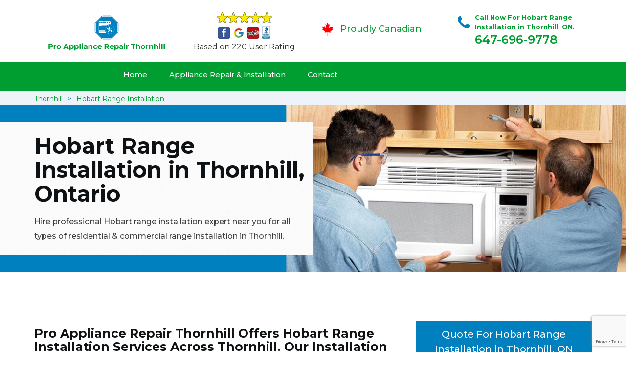

--- FILE ---
content_type: text/html
request_url: https://www.pro-appliancerepairthornhill.ca/hobart-range-installation/
body_size: 9404
content:
<!DOCTYPE html>
<html lang="en">
<head>
    <meta charset="UTF-8">
    <meta name="viewport" content="width=device-width, initial-scale=1">
    <title>Hobart Range Installation Thornhill - Hobart Gas & Electric Range Installation</title>
    <meta name="description" content="Need expert technicians for Hobart Range Installation in Thornhill? Hire experts for Hobart range hood installation & Hobart over the range installation. We install all types of gas range & electric ranges of Hobart across Thornhill. Call at &#128383; 647-696-9778." />
    <meta name="keywords" content="Hobart range installation Thornhill, Hobart gas range installation Thornhill, Hobart electric range installation Thornhill" />
    <!--google fonts-->

    <!--favicon-->
    <link rel="icon" href="/assets/images/proudly-canadian.png">
    <!-- Lib & Custom Stylesheet Included -->
    <link rel="stylesheet" href="/assets/css/bootstrap.min.css">
    <link rel="stylesheet" href="/assets/css/font-awesome.min.css">
    <link rel="stylesheet" href="/assets/css/fontello.css">
    <link rel="stylesheet" href="/assets/css/owl-carousel.min.css">
    <link rel="stylesheet" href="/assets/css/magnific.min.css">
    <link rel="stylesheet" href="/assets/css/animate.css">
    <link rel="stylesheet" href="/assets/source/jquery.fancybox.css" media="screen" />
    <link rel="stylesheet" href="/assets/css/style.css">
    <link rel="stylesheet" href="/assets/css/responsive.css">
    <meta name="robots" content="index, follow">
    <meta http-equiv="Content-Type" content="text/html; charset=utf-8">
    <meta name="language" content="English">
    <meta name="revisit-after" content="7 days">
    <meta property="og:title" content="Hobart Range Installation Thornhill - Hobart Gas & Electric Range Installation" />
    <meta property="og:description" content="Need expert technicians for Hobart Range Installation in Thornhill? Hire experts for Hobart range hood installation & Hobart over the range installation. We install all types of gas range & electric ranges of Hobart across Thornhill. Call at &#128383; 647-696-9778." />
    <meta property="og:image" content="/userfiles/images/appliance-services/range-installation-in-thornhill.jpg" />
    <link rel="canonical" href="https://www.pro-appliancerepairthornhill.ca/hobart-range-installation/" />

</head>
<body>


<!--  Clickcease.com tracking-->
<script type='text/javascript'>var script = document.createElement('script');
script.async = true; script.type = 'text/javascript';
var target = 'https://www.clickcease.com/monitor/stat.js';
script.src = target;var elem = document.head;elem.appendChild(script);
</script>
<noscript>
<a href='https://www.clickcease.com' rel='nofollow'><img src='https://monitor.clickcease.com/stats/stats.aspx' alt='ClickCease'/></a>
</noscript>
<!--  Clickcease.com tracking-->
<!--start header section -->
<div class="main_menu_area1">
<div class="container">
<div>
<div class="header_nav">
<nav class="navbar navbar-default row"><!-- mobile display -->
<div class="col-lg-3 col-sm-6">
<div class="logo_flex"><!--<button type="button" class="navbar-toggle">--><!--  <span class="icon-menu">M</span>--><!--</button>--><a class="logo" href="/"><img alt="appliance repair Thornhill" src="/userfiles/images/Pro-appliance-repair-thornhill.png" /> </a></div>
</div>

<div class="col-lg-3 col-sm-6">
<div class="icons-header text-center .imgs"><img alt="best appliance repair experts Thornhill" src="/assets/images/top-rating-icon.png" /><br />
<span>Based on 220 User Rating</span></div>
</div>

<div class="col-lg-3 col-md-6 col-sm-12 col-xs-12">
<div class="header-text proud">
<div class="header-icon"><img alt="Same Day Appliance Repair Services in Thornhill" src="/assets/images/proudly-canadian.png" /></div>

<div class="header-info"><span class="proudly-canadian">Proudly Canadian</span></div>
</div>
</div>

<div class="col-lg-3 col-md-6 hidden-xs hidden-sm">
<div class="header-text">
<div class="header-icon"><i class="fa fa-phone"></i><i class="paint-roller"></i></div>

<div class="header-info"><span class="phone">Call Now For Hobart Range Installation in Thornhill, ON.</span> <span class="pnumber"><a href="tel:647-696-9778">647-696-9778</a></span></div>
</div>
</div>
</nav>
<!--end .navbar--></div>
<!--end .header_nav--></div>
<!--end .row-->

<div class="whatsapp-icon visible-xs"><a href="tel:647-696-9778"><img alt="call for appliacne repair in Thornhill" src="/assets/images/phone-icon-mobile.png" style="width: 46px; height: 46px;" /> </a></div>
</div>
<!--end .container-fluid--></div>
<!--end .main_menu_area--><!--end header section -->
	
	<div class="main_menu_area" style="background-color: #009e30; padding:0;">
	    <div class="container">
			<div class="row">
				<div class="header_nav">
					<nav class="navbar navbar-default">
					    <!-- mobile display -->
					    <div class="logo_flex logo-d">
					        <div class="visible-xs logo-phone">647-696-9778</div>
					        <button type="button" class="navbar-toggle collapsed" data-toggle="collapse" data-target="#bs-example-navbar-collapse-1" aria-expanded="false">
                              <span class="sr-only">Toggle navigation</span>
                              <span class="icon-bar"></span>
                              <span class="icon-bar"></span>
                              <span class="icon-bar"></span>
                            </button>
					    </div>
					    <div class="navbar_flex responsive_menu">
					    	<div class="navbar-collapse">
						      <ul class="nav navbar-nav">
						        <li>
						        	<a href="/">Home</a>
						        	
						        </li>
						        
						        <li><a href="javascript:void(0);">Appliance Repair & Installation</a>  <span class="responsive_click_menu fa fa-angle-down"></span>
									<ul class="dropdown-menu s-menu">
									    <li>
									        <div class="row">
									            <div class="col-md-4">
									                <ul>

<li><a href="/hobart-stove-repair/">Stove Repair</a></li>
<li><a href="/hobart-residential-appliance-repair/">Residential Appliance Repair</a></li>
<li><a href="/hobart-range-repair/">Range Repair</a></li>
<li><a href="/hobart-washing-machine-repair/">Washing Machine Repair</a></li>
<li><a href="/hobart-dryer-repair/">Dryer Repair</a></li>
<li><a href="/hobart-kitchen-appliances-repair/">Kitchen Appliances Repair</a></li>
<li><a href="/hobart-freezer-repair/">Freezer Repair</a></li>
<li><a href="/hobart-oven-elements-replacement/">Oven Elements Replacement</a></li>
<li><a href="/hobart-commercial-appliances-repair/">Commercial Appliances Repair</a></li>
<li><a href="/hobart-dishwasher-repair/">Dishwasher Repair</a></li>
                    </ul>
                </div>

                <div class="col-md-4">
                    <ul>
<li><a href="/hobart-refrigerator-repair/">Refrigerator Repair</a></li>
<li><a href="/hobart-microwave-repair/">Microwave Repair</a></li>
<li><a href="/hobart-oven-repair/">Oven Repair</a></li>
<li><a href="/hobart-gas-stove-repair/">Gas Stove Repair</a></li>
<li><a href="/hobart-commercial-appliances-installation/">Commercial Appliances Installation</a></li>
<li><a href="/hobart-appliances-installation/">Appliances Installation</a></li>
<li><a href="/hobart-microwave-installation/">Microwave Installation</a></li>
<li><a href="/hobart-washing-machine-installation/">Washing Machine Installation</a></li>
<li><a href="/hobart-gas-stove-installation/">Gas Stove Installation</a></li>
<li><a href="/hobart-dishwasher-installation/">Dishwasher Installation</a></li>





                    </ul>
                </div>

                <div class="col-md-4">
                    <ul>
                        <li><a href="/hobart-dryer-installation/">Dryer Installation</a></li>                      
                        <li><a href="/hobart-refrigerator-installation/">Refrigerator Installation</a></li>
                        <li><a href="/hobart-range-installation/">Range Installation</a></li>
                        <li><a href="/hobart-freezer-installation/">Freezer Installation</a></li>
<li><a href="/hobart-oven-installation/">Oven Installation</a></li>
<li><a href="/hobart-oven-element-installation/">Oven Element Installation</a></li>
<li><a href="/hobart-stove-installation/">Stove Installation</a></li>
<li><a href="/hobart-kitchen-appliance-installation/">Kitchen Appliance Installation</a></li>
<li><a href="/hobart-residential-appliance-installation/">Residential Appliance Installation</a></li>

									                </ul>
									            </div>
									        </div>
									    </li>
									    
									</ul>
						        </li>
						   
						        <li><a href="/contact/">Contact</a></li>
						      </ul>
						    </div><!-- /.navbar-collapse -->
					    </div>
                    </nav><!--end .navbar-->
				</div><!--end .header_nav-->
			</div><!--end .row-->
		</div>
	</div>

<nav aria-label="breadcrumb" class="gray_bg" style="height: 30px; font-size:14px;">
<ol class="breadcrumb container">
	<li class="breadcrumb-item"><a href="/">Thornhill</a></li>
	<li class="breadcrumb-item active"><a href="/hobart-range-installation/">Hobart Range Installation</a></li>
</ol>
</nav>
<section class="banner" style="background: url(/userfiles/images/appliance-services/range-installation-in-thornhill.jpg);">
<div class="container">
<div class="row">
<div class="col-lg-6">
<div class="header_slide_text">
<h1>Hobart&nbsp;Range Installation in Thornhill, Ontario</h1>
</div>

<div class="banner-text visible-lg">
<p>Hire professional Hobart range installation expert near you for all types of residential &amp; commercial range installation in Thornhill.</p>
</div>
</div>
</div>
</div>
</section>

<section class="service_single_area section_padding">
<div class="container">
<div class="row">
<div class="col-md-8">
<h2>Pro Appliance Repair Thornhill Offers Hobart Range Installation Services Across Thornhill. Our Installation Team is Available For Hobart Gas Range Installation, Hobart Electric Range Installation &amp; Hobart Kitchen Range Hood Installation.</h2>

<p>Pro Appliance Repair Thornhill is a well-reputed company in Thornhill, responsible for all the <strong>Hobart&nbsp;Appliances Installation Services</strong> anywhere in the city. With the team of the most skilled professionals, Pro Appliance Repair Thornhill also offers the best range of installation services in Thornhill. Being the best installation company in the city, with the best team to provide you with twenty-four hours of flawless installation service, every day of the week. We install your <strong>Microwaves</strong>, <strong>Stoves</strong>, <strong>Washing Machines</strong>, <strong>Ranges,</strong> and any other appliance you require in your property, anywhere in Thornhill.&nbsp;</p>

<p style="text-align:center;"><img src="https://www.pro-appliancerepairthornhill.ca/imggen/range-installation-thornhill.webp" alt="Range Installation Thornhill" /></p>

<h3><strong>Hobart&nbsp;Range Hood Installation Thornhill</strong></h3>

<p>We, at Pro Appliance Repair Thornhill will install your <strong>Hobart&nbsp;Kitchen Range Hood</strong> at an excellent price anywhere in Thornhill. With the help of our professional team, we can get your work done in no time. If you want your kitchen range hood installed, Pro Appliance Repair Thornhill is the best company to work with. Pro Appliance Repair Thornhill provides twenty-four hours&nbsp;<strong>Hobart&nbsp;Range Hood Installation Service</strong>, seven days of the week to all our customers at the best costs at your commercial or residential properties. Contact us for the best appliance and appliance accessories installation services in the city.</p>

<h3><strong>Thornhill Hobart&nbsp;Gas Range Installation</strong></h3>

<p>It is recommended to get a team of professionals to install your Hobart&nbsp;gas range, because the size and weight of the appliance, along with the sensitive nature it holds makes it difficult to install it on your own. <strong><a href="/hobart-gas-stove-installation/">Installing Hobart Gas Stoves</a></strong> cannot be done until there is a proper gas stove connection, and a lot of other things are supposed to be kept in mind. Pro Appliance Repair Thornhill is one of the best gas range and gas stove installation companies in Thornhill. With years of experience in the field of gas range installation, our company will provide you excellent results.&nbsp;</p>

<h2><strong>Our Hobart&nbsp;Range Installation Services in Thornhill</strong></h2>

<div>Pro Appliance Repair Thornhill is well known and well reputed in Thornhill for providing the best <strong>Hobart&nbsp;Range Of Installation Services</strong>. Our team consists of the most skilled technicians in the field of range installation, all kinds, knowing everything that is required to get the job done in the best way possible.</div>

<p><img alt="Hobart Range Installation Service in Thornhill" src="/userfiles/images/range-installation-service-thornhill.jpg" /></p>

<h3><strong>Thornhill Hobart&nbsp;Range Hood Vent Installation</strong></h3>

<p>Along with our range hood installation services, we offer range hood vent installation services anywhere in Thornhill. We are the best company to get your <strong>Hobart&nbsp;Range Hood Vents Installed</strong> in no time, with the best team in the city working for you at a very good rate and a very quick speed.</p>

<h3><strong>Thornhill Hobart&nbsp;Wall Mount Range Hood Installation</strong></h3>

<p>Pro Appliance Repair Thornhill offers Hobart&nbsp;wall mounted range hood installations services in Thornhill. Our team is skilled in the field of the range hood and <strong>Range Hood &amp; Range Hood Accessory Installation</strong>, of all types of range hoods, in the most convenient location inside your property. Call us for the best wall-mounted range hood installation services.</p>

<h3><strong>Thornhill Hobart&nbsp;Range Hood Ducting Installation</strong></h3>

<p>We are the best company to get your <strong>Hobart&nbsp;Range Hood Ducting Installed</strong> in no time, with the best team in the city working just for you. We will install your range hood, along with the range hood ducting for the most effective results anywhere in Thornhill.</p>
<!--end .col-md-8--></div>

<div class="col-md-4"><div class="service_single_right">
<div class="text-country">
<h4>Quote For Hobart Range Installation in Thornhill, ON</h4>
</div>

<div class="services_support contactform mb_30">
<div class="expMessage">&nbsp;</div>

<form action="#" id="contactUs" method="post">
<div class="form-group"><input class="form-control required" id="name" name="formInput[name]" placeholder="Name *" required="" type="text" /></div>

<div class="form-group"><input aria-invalid="false" class="form-control required valid" id="inputPhoneL" name="formInput[phone]" placeholder="Phone *" required="" type="text" /></div>

<div class="form-group"><input class="form-control" id="email" name="formInput[email]" placeholder="Email *" required="" type="email" /></div>

<div class="form-group"><textarea class="form-control" cols="30" id="" name="formInput[message]" placeholder="Messsage" rows="3"></textarea></div>

<div class="g-recaptcha" data-callback="setResponse" data-sitekey="6Ld5TU8bAAAAAMkFi5qSCfX7-6VFwcgPRbOigZOu" data-size="invisible">&nbsp;</div>
<input id="captcha-response" name="captcha-response" type="hidden" />
<div class="text-center"><button class="btn btn-red" type="submit">Submit Now</button></div>
<input name="action" type="hidden" value="submitform" />&nbsp;</form>
</div>

<div class="text-country">
<h4>Thornhill Location</h4>
</div>

<div class="services_support locationmap mb_30"><iframe allowfullscreen="" height="450" loading="lazy" src="https://www.google.com/maps/embed?pb=!1m18!1m12!1m3!1d92123.91559007706!2d-79.48514002186015!3d43.81700686362543!2m3!1f0!2f0!3f0!3m2!1i1024!2i768!4f13.1!3m3!1m2!1s0x882b2c5040f03c07%3A0x89513ec1ecb20db1!2sThornhill%2C%20Vaughan%2C%20ON%2C%20Canada!5e0!3m2!1sen!2s!4v1621234234887!5m2!1sen!2s" style="border:0;" width="100"></iframe></div>

<div class="text-country">
<h4>Thornhill Information</h4>
</div>

<div class="services_support mb_30">
<div class="city-img"><img alt="Thornhill" src="/assets/images/thornhil-info.jpg" width="100%" /></div>

<p>Thornhill is a suburban community in the Regional Municipality of York in Ontario, Canada. Thornhill is situated along the northern border of Toronto, centred on Yonge Street, and is also immediately south of the City of Richmond Hill. Once a police village, Thornhill is still a postal designation.</p>
</div>
</div>
 <!--end .col-md-4--></div>
</div>
</div>
</section>
<section class="testimonial_area section_padding gray_bg">
<div class="container">
<div class="row">
<div class="col-md-12">
<div class="hero-section-title text-center">
<h2>Praise From Our Happy Clients About Our<br />
Hobart Range Installation in Thornhill, ON</h2>
</div>
<!--end .hero-section-title--></div>
<!--end .col-md-12-->

<div class="col-md-8 col-md-offset-2"><!--end .testimonial_image-->
<div class="testimonial_slider owl-carousel text-center">
<div class="testimonial_details">
<p>Thanks Pro Appliance Repair Thornhill! I called Pro Appliance Repair Thornhill at 11 AM one day and they were at my house by 02:00-noon the same day. Pro Appliance Repair Thornhill team was friendly, punctual, and courteous. They fixed the dishwasher too! He found a piece of glass lodged in our dishwasher water pump and removed it. We were so thankful to have the dishwasher fixed so that we could do our dishes. Thanks again.</p>
<span class="rating"><i class="fa fa-star"></i> <i class="fa fa-star"></i> <i class="fa fa-star"></i> <i class="fa fa-star"></i> <i class="fa fa-star-half-o"></i></span>

<h3>Smith Jordan</h3>
</div>

<div class="testimonial_details">
<p>Great outfit. The technician from Pro Appliance Repair Thornhill came during the time window, did what needed to be done quickly, and even gave me a small discount. We chatted the entire time and it was a pleasure doing business with Pro Appliance Repair Thornhill.</p>
<span class="rating"><i class="fa fa-star"></i> <i class="fa fa-star"></i> <i class="fa fa-star"></i> <i class="fa fa-star"></i> <i class="fa fa-star-half-o"></i></span>

<h3>Alex Stoke</h3>
</div>
<!--end Â .testimonial_details-->

<div class="testimonial_details">
<p>Very easy to schedule an appointment with Pro Appliance Repair Thornhill - they even had same-day appointments available for appliance&nbsp;repairs. Their tech came within his 2 hours and called to give me a heads up. He was friendly, knowledgeable, and clearly explained what the problem was with my dishwasher and how he'd fix it, and the dishwasher has been running fine since.</p>
<span class="rating"><i class="fa fa-star"></i> <i class="fa fa-star"></i> <i class="fa fa-star"></i> <i class="fa fa-star"></i> <i class="fa fa-star"></i></span>

<h3>John</h3>
</div>
<!--end .testimonial_details--></div>
<!--end .testimonial_slider--></div>
<!--end .col-md-8--></div>
<!--end .row--></div>
<!--end .container--></section>


<section class="slider_service_area text-center" style="padding: 70px 0;">
<div class="container">
<div class="row">
<div class="col-md-12">
<div class="hero-section-title"><i class="icon-snowflake"></i>
<h4 class="brands_slider">Appliance Brands We Repair in Thornhill</h4>
</div>
<!--end .hero-section-title--></div>
<!--end .col-md-12--></div>
<!--end .row-->

<div class="row">
<div class="col-md-2">
<div class="slider_service_box">
<div class="brand_img"><a href="/hobart-range-installation/"><img alt="hobart appliance repair Thornhill" src="/assets/images/logos/hobart.png" /> </a></div>
</div>
</div>

<div class="col-md-2">
<div class="slider_service_box">
<div class="brand_img"><a href="/hotpoint-range-installation/"><img alt="hotpoint appliance repair Thornhill" src="/assets/images/logos/Hotpoint.png" /> </a></div>
</div>
</div>

<div class="col-md-2">
<div class="slider_service_box">
<div class="brand_img"><a href="/ikea-range-installation/"><img alt="ikea appliance repair Thornhill" src="/assets/images/logos/ikea.png" /> </a></div>
</div>
</div>

<div class="col-md-2">
<div class="slider_service_box">
<div class="brand_img"><a href="/inglis-range-installation/"><img alt="inglis appliance repair Thornhill" src="/assets/images/logos/inglis.png" /> </a></div>
</div>
</div>

<div class="col-md-2">
<div class="slider_service_box">
<div class="brand_img"><a href="/jennair-range-installation/"><img alt="jennair appliance repair Thornhill" src="/assets/images/logos/jennair.png" /> </a></div>
</div>
</div>

<div class="col-md-2">
<div class="slider_service_box">
<div class="brand_img"><a href="/kelvinator-range-installation/"><img alt="kelvinator appliance repair Thornhill" src="/assets/images/logos/Kelvinator.png" /> </a></div>
</div>
</div>

<div class="col-md-2">
<div class="slider_service_box">
<div class="brand_img"><a href="/kenmore-range-installation/"><img alt="kenmore appliance repair Thornhill" src="/assets/images/logos/kenmore.png" /> </a></div>
</div>
</div>

<div class="col-md-2">
<div class="slider_service_box">
<div class="brand_img"><a href="/kitchen-aid-range-installation/"><img alt="kitchenaid appliance repair Thornhill" src="/assets/images/logos/KitchenAid.png" /> </a></div>
</div>
</div>

<div class="col-md-2">
<div class="slider_service_box">
<div class="brand_img"><a href="/lg-range-installation/"><img alt="LG appliance repair Thornhill" src="/assets/images/logos/LG.png" /> </a></div>
</div>
</div>

<div class="col-md-2">
<div class="slider_service_box">
<div class="brand_img"><a href="/liebherr-range-installation/"><img alt="liebherr appliance repair Thornhill" src="/assets/images/logos/Liebherr.png" /> </a></div>
</div>
</div>

<div class="col-md-2">
<div class="slider_service_box">
<div class="brand_img"><a href="/magic-chef-range-installation/"><img alt="magic chef appliance repair Thornhill" src="/assets/images/logos/magic-chef.png" /> </a></div>
</div>
</div>

<div class="col-md-2">
<div class="slider_service_box">
<div class="brand_img"><a href="/marvel-range-installation/"><img alt="marvel appliance repair Thornhill" src="/assets/images/logos/marvel.png" /> </a></div>
</div>
</div>

<div class="col-md-2">
<div class="slider_service_box">
<div class="brand_img"><a href="/maytag-range-installation/"><img alt="maytag appliance repair Thornhill" src="/assets/images/logos/maytag.png" /> </a></div>
</div>
</div>

<div class="col-md-2">
<div class="slider_service_box">
<div class="brand_img"><a href="/miele-range-installation/"><img alt="miele appliance repair Thornhill" src="/assets/images/logos/miele.png" /> </a></div>
</div>
</div>

<div class="col-md-2">
<div class="slider_service_box">
<div class="brand_img"><a href="/moffat-range-installation/"><img alt="moffat appliance repair Thornhill" src="/assets/images/logos/moffat.png" /> </a></div>
</div>
</div>

<div class="col-md-2">
<div class="slider_service_box">
<div class="brand_img"><a href="/panasonic-range-installation/"><img alt="panasonic appliance repair Thornhill" src="/assets/images/logos/panasonic.png" /> </a></div>
</div>
</div>

<div class="col-md-2">
<div class="slider_service_box">
<div class="brand_img"><a href="/roper-range-installation/"><img alt="roper appliance repair Thornhill" src="/assets/images/logos/roper.png" /> </a></div>
</div>
</div>

<div class="col-md-2">
<div class="slider_service_box">
<div class="brand_img"><a href="/samsung-range-installation/"><img alt="samsung appliance repair Thornhill" src="/assets/images/logos/Samsung.png" /> </a></div>
</div>
</div>

<div class="col-md-2">
<div class="slider_service_box">
<div class="brand_img"><a href="/sharp-range-installation/"><img alt="sharp appliance repair Thornhill" src="/assets/images/logos/sharp.png" /> </a></div>
</div>
</div>

<div class="col-md-2">
<div class="slider_service_box">
<div class="brand_img"><a href="/signature-range-installation/"><img alt="signature appliance repair Thornhill" src="/assets/images/logos/signature.png" /> </a></div>
</div>
</div>

<div class="col-md-2">
<div class="slider_service_box">
<div class="brand_img"><a href="/smeg-range-installation/"><img alt="smeg appliance repair Thornhills" src="/assets/images/logos/smeg.png" /> </a></div>
</div>
</div>

<div class="col-md-2">
<div class="slider_service_box">
<div class="brand_img"><a href="/speed-queen-range-installation/"><img alt="speed queen appliance repair Thornhill" src="/assets/images/logos/speed-queen.png" /> </a></div>
</div>
</div>

<div class="col-md-2">
<div class="slider_service_box">
<div class="brand_img"><a href="/sub-zero-range-installation/"><img alt="sub zero appliance repair Thornhills" src="/assets/images/logos/sub-zero.png" /> </a></div>
</div>
</div>

<div class="col-md-2">
<div class="slider_service_box">
<div class="brand_img"><a href="/summit-range-installation/"><img alt="summit appliance repair Thornhill" src="/assets/images/logos/summit.png" /> </a></div>
</div>
</div>

<div class="col-md-2">
<div class="slider_service_box">
<div class="brand_img"><a href="/tappan-range-installation/"><img alt="tappan appliance repair Thornhill" src="/assets/images/logos/tappan.png" /> </a></div>
</div>
</div>

<div class="col-md-2">
<div class="slider_service_box">
<div class="brand_img"><a href="/thermador-range-installation/"><img alt="thermador appliance repair Thornhill" src="/assets/images/logos/thermador.png" /> </a></div>
</div>
</div>

<div class="col-md-2">
<div class="slider_service_box">
<div class="brand_img"><a href="/turbofan-range-installation/"><img alt="turbofan appliance repair Thornhill" src="/assets/images/logos/turbofan.png" /> </a></div>
</div>
</div>

<div class="col-md-2">
<div class="slider_service_box">
<div class="brand_img"><a href="/vent-a-hood-range-installation/"><img alt="vent a hood appliance repair Thornhill" src="/assets/images/logos/vent-a-hood.png" /> </a></div>
</div>
</div>

<div class="col-md-2">
<div class="slider_service_box">
<div class="brand_img"><a href="/viking-range-installation/"><img alt="viking appliance repair Thornhill" src="/assets/images/logos/viking.png" /> </a></div>
</div>
</div>

<div class="col-md-2">
<div class="slider_service_box">
<div class="brand_img"><a href="/voltas-range-installation/"><img alt="voltas appliance repair Thornhill" src="/assets/images/logos/voltas.png" /> </a></div>
</div>
</div>

<div class="col-md-2">
<div class="slider_service_box">
<div class="brand_img"><a href="/westinghouse-range-installation/"><img alt="westinghouse appliance repair Thornhill" src="/assets/images/logos/Westinghouse.png" /> </a></div>
</div>
</div>

<div class="col-md-2">
<div class="slider_service_box">
<div class="brand_img"><a href="/whirlpool-range-installation/"><img alt="whirlpool appliance repair Thornhill" src="/assets/images/logos/Whirlpool.png" /> </a></div>
</div>
</div>

<div class="col-md-2">
<div class="slider_service_box">
<div class="brand_img"><a href="/wolf-range-installation/"><img alt="wolf appliance repair Thornhill" src="/assets/images/logos/wolf.png" /> </a></div>
</div>
</div>

<div class="col-md-2">
<div class="slider_service_box">
<div class="brand_img"><a href="/zephyr-range-installation/"><img alt="zephyr appliance repair Thornhill" src="/assets/images/logos/Zephyr.png" /> </a></div>
</div>
</div>

<div class="col-md-2">
<div class="slider_service_box">
<div class="brand-img"><a href="/admiral-range-installation/"><img alt="admiral appliance repair Thornhill" src="/assets/images/logos/admiral.png" /> </a></div>
</div>
</div>

<div class="col-md-2">
<div class="slider_service_box">
<div class="brand_img"><a href="/aeg-range-installation/"><img alt="aeg appliance repair Thornhill" src="/assets/images/logos/AEG.png" /> </a></div>
</div>
</div>

<div class="col-md-2">
<div class="slider_service_box">
<div class="brand_img"><a href="/aga-range-installation/"><img alt="aga appliance repair Thornhill" src="/assets/images/logos/AGA.png" /> </a></div>
</div>
</div>

<div class="col-md-2">
<div class="slider_service_box">
<div class="brand_img"><a href="/amana-range-installation/"><img alt="amana appliance repair Thornhill" src="/assets/images/logos/amana.png" /> </a></div>
</div>
</div>

<div class="col-md-2">
<div class="slider_service_box">
<div class="brand_img"><a href="/amica-range-installation/"><img alt="amica appliance repair Thornhill" src="/assets/images/logos/amica.png" /> </a></div>
</div>
</div>

<div class="col-md-2">
<div class="slider_service_box">
<div class="brand_img"><a href="/anova-range-installation/"><img alt="anova appliance repair Thornhill" src="/assets/images/logos/Anova.png" /> </a></div>
</div>
</div>

<div class="col-md-2">
<div class="slider_service_box">
<div class="brand_img"><a href="/ariston-range-installation/"><img alt="ariston appliance repair Thornhill" src="/assets/images/logos/ariston.png" /> </a></div>
</div>
</div>

<div class="col-md-2">
<div class="slider_service_box">
<div class="brand_img"><a href="/asko-range-installation/"><img alt="asko appliance repair Thornhill" src="/assets/images/logos/asko.png" /> </a></div>
</div>
</div>

<div class="col-md-2">
<div class="slider_service_box">
<div class="brand_img"><a href="/avantgarde-range-installation/"><img alt="avantgarde appliance repair Thornhill" src="/assets/images/logos/avantgarde.png" /> </a></div>
</div>
</div>

<div class="col-md-2">
<div class="slider_service_box">
<div class="brand_img"><a href="/avanti-range-installation/"><img alt="avanti appliance repair Thornhill" src="/assets/images/logos/avanti.png" /> </a></div>
</div>
</div>

<div class="col-md-2">
<div class="slider_service_box">
<div class="brand_img"><a href="/bauknecht-range-installation/"><img alt="bauknecht appliance repair Thornhill" src="/assets/images/logos/bauknecht.png" /> </a></div>
</div>
</div>

<div class="col-md-2">
<div class="slider_service_box">
<div class="brand_img"><a href="/beaumark-range-installation/"><img alt="beaumark appliance repair Thornhill" src="/assets/images/logos/beaumark.png" /> </a></div>
</div>
</div>

<div class="col-md-2">
<div class="slider_service_box">
<div class="brand_img"><a href="/beko-range-installation/"><img alt="beko appliance repair Thornhill" src="/assets/images/logos/beko.png" /> </a></div>
</div>
</div>

<div class="col-md-2">
<div class="slider_service_box">
<div class="brand_img"><a href="/bertazzoni-range-installation/"><img alt="bertazzoni appliance repair Thornhill" src="/assets/images/logos/bertazzoni.png" /> </a></div>
</div>
</div>

<div class="col-md-2">
<div class="slider_service_box">
<div class="brand_img"><a href="/blomberg-range-installation/"><img alt="blomberg appliance repair Thornhill" src="/assets/images/logos/Blomberg.png" /> </a></div>
</div>
</div>

<div class="col-md-2">
<div class="slider_service_box">
<div class="brand_img"><a href="/blue-seal-range-installation/"><img alt="blue seal appliance repair Thornhill" src="/assets/images/logos/blue-seal.png" /> </a></div>
</div>
</div>

<div class="col-md-2">
<div class="slider_service_box">
<div class="brand_img"><a href="/blue-star-range-installation/"><img alt="blue star appliance repair Thornhill" src="/assets/images/logos/blue-star.png" /> </a></div>
</div>
</div>

<div class="col-md-2">
<div class="slider_service_box">
<div class="brand_img"><a href="/bosch-range-installation/"><img alt="bosch appliance repair Thornhill" src="/assets/images/logos/bosch.png" /> </a></div>
</div>
</div>

<div class="col-md-2">
<div class="slider_service_box">
<div class="brand_img"><a href="/brada-range-installation/"><img alt="brada appliance repair Thornhill" src="/assets/images/logos/brada.png" /> </a></div>
</div>
</div>

<div class="col-md-2">
<div class="slider_service_box">
<div class="brand_img"><a href="/cafe-range-installation/"><img alt="cafe appliance repair Thornhill" src="/assets/images/logos/cafe.png" /> </a></div>
</div>
</div>

<div class="col-md-2">
<div class="slider_service_box">
<div class="brand_img"><a href="/cove-range-installation/"><img alt="cove appliance repair Thornhill" src="/assets/images/logos/Cove.png" /> </a></div>
</div>
</div>

<div class="col-md-2">
<div class="slider_service_box">
<div class="brand_img"><a href="/dacor-range-installation/"><img alt="dacor appliance repair Thornhill" src="/assets/images/logos/dacor.png" /> </a></div>
</div>
</div>

<div class="col-md-2">
<div class="slider_service_box">
<div class="brand_img"><a href="/danby-range-installation/"><img alt="danby appliance repair Thornhill" src="/assets/images/logos/danby.png" /> </a></div>
</div>
</div>

<div class="col-md-2">
<div class="slider_service_box">
<div class="brand_img"><a href="/electrolux-range-installation/"><img alt="electrolux appliance repair Thornhill" src="/assets/images/logos/electrolux.png" /> </a></div>
</div>
</div>

<div class="col-md-2">
<div class="slider_service_box">
<div class="brand_img"><a href="/faber-range-installation/"><img alt="faber appliance repair Thornhill" src="/assets/images/logos/faber.png" /> </a></div>
</div>
</div>

<div class="col-md-2">
<div class="slider_service_box">
<div class="brand_img"><a href="/falmec-range-installation/"><img alt="falmec appliance repair Thornhill" src="/assets/images/logos/falmec.png" /> </a></div>
</div>
</div>

<div class="col-md-2">
<div class="slider_service_box">
<div class="brand_img"><a href="/fhiaba-range-installation/"><img alt="fhiaba appliance repair Thornhill" src="/assets/images/logos/Fhiaba.png" /> </a></div>
</div>
</div>

<div class="col-md-2">
<div class="slider_service_box">
<div class="brand_img"><a href="/fisher-paykel-range-installation/"><img alt="fisher paykel appliance repair Thornhill" src="/assets/images/logos/Fisher-&amp;-Paykel.png" /> </a></div>
</div>
</div>

<div class="col-md-2">
<div class="slider_service_box">
<div class="brand_img"><a href="/frigidaire-range-installation/"><img alt="frigidaire appliance repair Thornhill" src="/assets/images/logos/Frigidaire.png" /> </a></div>
</div>
</div>

<div class="col-md-2">
<div class="slider_service_box">
<div class="brand_img"><a href="/fulgor-range-installation/"><img alt="fulgor appliance repair Thornhill" src="/assets/images/logos/Fulgor.png" /> </a></div>
</div>
</div>

<div class="col-md-2">
<div class="slider_service_box">
<div class="brand_img"><a href="/gaggenau-range-installation/"><img alt="gaggenau appliance repair Thornhill" src="/assets/images/logos/gaggenau.png" /> </a></div>
</div>
</div>

<div class="col-md-2">
<div class="slider_service_box">
<div class="brand_img"><a href="/ge-range-installation/"><img alt="ge appliance repair Thornhill" src="/assets/images/logos/GE-(General-Electric).png" /> </a></div>
</div>
</div>

<div class="col-md-2">
<div class="slider_service_box">
<div class="brand_img"><a href="/haier-range-installation/"><img alt="haier appliance repair Thornhill" src="/assets/images/logos/haier.png" /> </a></div>
</div>
</div>

<div class="col-md-2">
<div class="slider_service_box">
<div class="brand_img"><a href="/hisense-range-installation/"><img alt="hisense appliance repair Thornhill" src="/assets/images/logos/hisense.png" /> </a></div>
</div>
</div>
</div>
<!--end .row--></div>
<!--end .container--></section>


<script type="application/ld+json">
    {
      "@context": "https://schema.org",
      "@type": "NewsArticle",
      "headline": "Article headline",
      "image": ["/userfiles/images/appliance-services/range-installation-in-thornhill.jpg"],
      "datePublished": "2015-02-05T08:00:00+08:00",
      "dateModified": "2015-02-05T09:20:00+08:00",
      "author": [
        {
          "@type": "Person",
          "name": "Jane Doe",
          "url": "https://www.pro-appliancerepairthornhill.ca/"
        }
      ]
    }
  </script>
  
  <script type="application/ld+json">
    {
      "@context": "https://schema.org",
      "@type": "BreadcrumbList",
      "itemListElement": [
        {
          "@type": "ListItem",
          "position": 1,
          "item": {
            "@id": "/hobart-range-installation/",
            "name": "Pro Appliance Repair Thornhill"
          }
        }
      ]
    }
  </script>
  
  <script type="application/ld+json">
    {
      "@context": "https://schema.org",
      "@type": "Organization",
      "name": "Pro Appliance Repair Thornhill",
      "legalName": "Pro Appliance Repair Thornhill",
      "alternateName": "Pro Appliance Repair Thornhill",
      "url": "https://www.pro-appliancerepairthornhill.ca/",
      "logo": "userfiles/images/Pro-appliance-repair-thornhill.png",
      "foundingDate": "2001",
      "founders": [
        {
          "@type": "Person",
          "name": "Top"
        }
      ],
      "address": {
        "@type": "PostalAddress",
        "streetAddress": "Ontario",
        "addressLocality": "Ontario",
        "addressRegion": "Ontario",
        "addressCountry": "Ontario"
      },
      "contactPoint": {
        "@type": "ContactPoint",
        "contactType": "customer support",
        "telephone": "647-696-9778"
      },
      "sameAs": [
        "https://www.facebook.com/",
        "https://www.youtube.com/"
      ]
    }
  </script>
  
  <script type="application/ld+json">
    {
      "@context": "http://schema.org/",
      "@type": "Product",
      "name": "Hobart Range Installation",
      "image": "/userfiles/images/appliance-services/range-installation-in-thornhill.jpg",
      "description": "Need expert technicians for Hobart Range Installation in Thornhill? Hire experts for Hobart range hood installation & Hobart over the range installation. We install all types of gas range & electric ranges of Hobart across Thornhill. Call at &#128383; 647-696-9778.",
      "brand": {
        "@type": "Brand",
        "name": "Pro Appliance Repair Thornhill"
      },
      "sku": "0",
      "gtin8": "0",
      "gtin13": "0",
      "gtin14": "0",
      "mpn": "0",
      "offers": {
        "@type": "AggregateOffer",
        "priceCurrency": "CAD",
        "lowPrice": "1",
        "highPrice": "10",
        "offerCount": "7"
      },
      "aggregateRating": {
        "@type": "AggregateRating",
        "ratingValue": "4.9",
        "bestRating": "5",
        "worstRating": "",
        "ratingCount": "220"
      },
  
      "review": {
        "@context": "http://schema.org/",
        "name": "Best Rating",
        "@type": "Review",
        "reviewBody": "Pro Appliance Repair Thornhill answered my telephone call instantly and was beyond educated. He was very easy to connect with and also defeat the approximated time he offered me to get below. less than 20 mins! Incredible service. So handy and also good. 10/10 recommend. I'm beyond eased and really feel secure again in my house (after my secrets were taken). Thank you, Pro Appliance Repair Thornhill.",
        "author": {
          "@type": "Person",
          "name": "John Parker"
        }
      }
    }
  </script>
  
  <script type="application/ld+json">
    {
      "@context": "http://schema.org/",
      "@type": "Review",
      "author": {
        "@type": "Person",
        "name": "John Parker"
      },
      "reviewBody": "Pro Appliance Repair Thornhill answered my telephone call instantly and was beyond educated. He was very easy to connect with and also defeat the approximated time he offered me to get below. less than 20 mins! Incredible service. So handy and also good. 10/10 recommend. I'm beyond eased and really feel secure again in my house (after my secrets were taken). Thank you, Pro Appliance Repair Thornhill.",
      "itemReviewed": {
        "@type": "LocalBusiness",
        "name": "Pro Appliance Repair Thornhill",
        "priceRange": "$$",
        "telephone": "647-696-9778",
        "address": {
          "@type": "PostalAddress",
          "streetAddress": "Ontario",
          "addressLocality": "Ontario",
          "addressRegion": "Ontario",
          "addressCountry": "Ontario"
        },
  
        "image": "/userfiles/images/small-claims.jpg"
      },
      "reviewRating": {
        "@type": "Rating",
        "ratingValue": 5,
        "worstRating": 1,
        "bestRating": 5,
        "reviewAspect": "Ambiance"
      }
    }
  </script>
  
  <script type="application/ld+json">
    {
      "@context": "http://schema.org",
      "@type": "WebSite",
      "url": "https://www.pro-appliancerepairthornhill.ca/",
      "potentialAction": {
        "@type": "SearchAction",
        "target": "https://www.pro-appliancerepairthornhill.ca/search/{search_key}",
        "query-input": "required name=search_key"
      }
    }
  </script>

	<!--start footer section -->
    <footer class="footer_section">
        <div class="container">
            <div class="row">
                <div class="col-md-3 col-sm-6">
                    <div class="footer_box">
                        <h2 style="color:#fff;margin-bottom:20px;">About Pro Appliance Repair Thornhill</h2>
                        <p>Pro Appliance Repair Thornhill has set out to deliver the best and professional appliance repair services in Thornhill. Our skilled professionals will keep your appliances running efficiently through years of experience.</p>
                    </div><!--end .footer_box-->
                    
                </div><!--end .col-md-3-->
                <div class="col-md-6 col-sm-6">
                    <div class="footer_box service row">
                        <h2 style="color:#fff;margin-bottom:20px; padding-left: 12px;">Quick Links</h2>
                        <ul class="col-md-6">
                            <li><a href="/commercial-appliances-repair/">Commercial Appliances Repair</a></li>
							<li><a href="/gas-stove-repair/">Gas Stove Repair</a></li>
							<li><a href="/kitchen-appliances-repair/">Kitchen Appliances Repair</a></li>
							<li><a href="/oven-elements-replacement/">Oven Elements Replacement</a></li>
							<li><a href="/washing-machine-repair/">Washing Machine Repair</a></li>
                        </ul>
                        <ul class="col-md-6">
                            <li><a href="/dryer-installation/">Dryer Installation</a></li>
						
							<li><a href="/microwave-installation/">Microwave Installation</a></li>
							<li><a href="/refrigerator-installation/">Refrigerator Installation</a></li>
							<li><a href="/stove-installation/">Stove Installation</a></li>
							<li><a href="/privacy-policy/">Privacy Policy</a></li>
                        </ul>
                        
                        
                    </div><!--end .footer_box-->
                </div><!--end .col-md-3-->
                <div class="col-md-3 col-sm-6">
                    <div class="footer_box">
                        <h3 style="color:#fff; margin-bottom:20px;">Contact Information</h3>
                        <span class="support_email"><i class="fa fa-envelope"></i> <a href="mailto:info@pro-appliancerepairthornhill.ca">Email Us</a></span>
                        <span class="support_num"><i class="fa fa-phone-square"></i> <a href="tel:647-696-9778">647-696-9778</a></span>
                    </div>
                    <div class="copyright_area d-none">
                        <div class="copyright_left">
                            <ul class="social_media">
                                <li><a href="#"><i class="fa fa-twitter"></i></a></li>
                                <li><a href="#"><i class="fa fa-facebook"></i></a></li>
                                <li><a href="#"><i class="fa fa-linkedin"></i></a></li>
                                <li><a href="#"><i class="fa fa-youtube-play"></i></a></li>
                            </ul>
                          
                        </div>
                    </div>
                    <!--end .footer_box-->
                </div><!--end .col-md-3-->
                
            </div><!--end .row-->
        </div><!--end .container-->

        <!-- copyright section -->
        <div class="footer_bg">
        <div class="container">
            <div class="row">
                <div class="col-md-12 text-center">
                    <div class="copyright">
                        <p> © <script>document.write(new Date().getFullYear()) </script> - All Rights Reserved, Pro Appliance Repair Thornhill</p>
                    </div>
                </div>
              
            </div>
        </div>
    </div>
    </footer><!--end .footer_section-->
	<!--end footer section -->



<!-- Default Statcounter code for Appliance Repairs
Thornhill https://www.pro-appliancerepairthornhill.ca/ -->
<script type="text/javascript">
var sc_project=12547540; 
var sc_invisible=1; 
var sc_security="525f42cb"; 
</script>
<script type="text/javascript"
src="https://www.statcounter.com/counter/counter.js"
async></script>
<noscript><div class="statcounter"><a title="Web Analytics"
href="https://statcounter.com/" target="_blank"><img
class="statcounter"
src="https://c.statcounter.com/12547540/0/525f42cb/1/"
alt="Web Analytics"></a></div></noscript>
<!-- End of Statcounter Code -->

    <!-- Ajax Included -->
    <script src="/assets/js/jquery.min.js"></script>
    <script src="/assets/source/jquery.fancybox.pack.js"></script>
    <script src="/assets/js/bootstrap.min.js"></script>
    <script src="/assets/js/owl.carousel.min.js"></script>
    <script src="/assets/js/waypoint.js"></script>
    <script src="/assets/js/jquery.counter.min.js"></script>
    <script src="/assets/js/magnific.min.js"></script>
    <script src="/assets/js/custom.js"></script>
     <script src="/asset/js/jquery.validate.min.js"></script>
      <script src="/asset/js/maskinput.min.js"></script>
    <script src="https://www.google.com/recaptcha/api.js" async defer></script>    
    <script>
        
        
(function ($) {
      "use strict";
         $('#inputPhoneL').mask("(999) 9999-999");
            $("#contactUs").validate({
        submitHandler: function () {
            grecaptcha.execute();
            return false; 
        }
    });
  })(jQuery);
    
    function setResponse(response) {
    document.getElementById("captcha-response").value = response;
    var curForm = $("#contactUs");
    console.log('Captcha OK');
    $("<div />").addClass("formOverlay").appendTo(curForm);
    $.ajax({
        url: "/mail.php",
        type: "POST",
        data: curForm.serialize(),
        success: function (resdata) {
            var res = resdata.split("::");
            console.log(res);
            curForm.find("div.formOverlay").remove();
            curForm.prev(".expMessage").html(res[1]);
            if (res[0] == "Success") {
                curForm.remove();
                curForm.prev(".expMessage").html("");
            }
        },
    });
    return !1;
}
    </script>
    
    <!-- Default Statcounter code for Appliance Repairs
Thornhill https://www.pro-appliancerepairthornhill.ca/ -->
<script type="text/javascript">
var sc_project=12547540; 
var sc_invisible=1; 
var sc_security="525f42cb"; 
</script>
<script type="text/javascript"
src="https://www.statcounter.com/counter/counter.js"
async></script>
<noscript><div class="statcounter"><a title="Web Analytics"
href="https://statcounter.com/" target="_blank"><img
class="statcounter"
src="https://c.statcounter.com/12547540/0/525f42cb/1/"
alt="Web Analytics"></a></div></noscript>
<!-- End of Statcounter Code -->

</body>
</html>

--- FILE ---
content_type: text/html; charset=utf-8
request_url: https://www.google.com/recaptcha/api2/anchor?ar=1&k=6Ld5TU8bAAAAAMkFi5qSCfX7-6VFwcgPRbOigZOu&co=aHR0cHM6Ly93d3cucHJvLWFwcGxpYW5jZXJlcGFpcnRob3JuaGlsbC5jYTo0NDM.&hl=en&v=PoyoqOPhxBO7pBk68S4YbpHZ&size=invisible&anchor-ms=20000&execute-ms=30000&cb=bn4j2wao7pwz
body_size: 49168
content:
<!DOCTYPE HTML><html dir="ltr" lang="en"><head><meta http-equiv="Content-Type" content="text/html; charset=UTF-8">
<meta http-equiv="X-UA-Compatible" content="IE=edge">
<title>reCAPTCHA</title>
<style type="text/css">
/* cyrillic-ext */
@font-face {
  font-family: 'Roboto';
  font-style: normal;
  font-weight: 400;
  font-stretch: 100%;
  src: url(//fonts.gstatic.com/s/roboto/v48/KFO7CnqEu92Fr1ME7kSn66aGLdTylUAMa3GUBHMdazTgWw.woff2) format('woff2');
  unicode-range: U+0460-052F, U+1C80-1C8A, U+20B4, U+2DE0-2DFF, U+A640-A69F, U+FE2E-FE2F;
}
/* cyrillic */
@font-face {
  font-family: 'Roboto';
  font-style: normal;
  font-weight: 400;
  font-stretch: 100%;
  src: url(//fonts.gstatic.com/s/roboto/v48/KFO7CnqEu92Fr1ME7kSn66aGLdTylUAMa3iUBHMdazTgWw.woff2) format('woff2');
  unicode-range: U+0301, U+0400-045F, U+0490-0491, U+04B0-04B1, U+2116;
}
/* greek-ext */
@font-face {
  font-family: 'Roboto';
  font-style: normal;
  font-weight: 400;
  font-stretch: 100%;
  src: url(//fonts.gstatic.com/s/roboto/v48/KFO7CnqEu92Fr1ME7kSn66aGLdTylUAMa3CUBHMdazTgWw.woff2) format('woff2');
  unicode-range: U+1F00-1FFF;
}
/* greek */
@font-face {
  font-family: 'Roboto';
  font-style: normal;
  font-weight: 400;
  font-stretch: 100%;
  src: url(//fonts.gstatic.com/s/roboto/v48/KFO7CnqEu92Fr1ME7kSn66aGLdTylUAMa3-UBHMdazTgWw.woff2) format('woff2');
  unicode-range: U+0370-0377, U+037A-037F, U+0384-038A, U+038C, U+038E-03A1, U+03A3-03FF;
}
/* math */
@font-face {
  font-family: 'Roboto';
  font-style: normal;
  font-weight: 400;
  font-stretch: 100%;
  src: url(//fonts.gstatic.com/s/roboto/v48/KFO7CnqEu92Fr1ME7kSn66aGLdTylUAMawCUBHMdazTgWw.woff2) format('woff2');
  unicode-range: U+0302-0303, U+0305, U+0307-0308, U+0310, U+0312, U+0315, U+031A, U+0326-0327, U+032C, U+032F-0330, U+0332-0333, U+0338, U+033A, U+0346, U+034D, U+0391-03A1, U+03A3-03A9, U+03B1-03C9, U+03D1, U+03D5-03D6, U+03F0-03F1, U+03F4-03F5, U+2016-2017, U+2034-2038, U+203C, U+2040, U+2043, U+2047, U+2050, U+2057, U+205F, U+2070-2071, U+2074-208E, U+2090-209C, U+20D0-20DC, U+20E1, U+20E5-20EF, U+2100-2112, U+2114-2115, U+2117-2121, U+2123-214F, U+2190, U+2192, U+2194-21AE, U+21B0-21E5, U+21F1-21F2, U+21F4-2211, U+2213-2214, U+2216-22FF, U+2308-230B, U+2310, U+2319, U+231C-2321, U+2336-237A, U+237C, U+2395, U+239B-23B7, U+23D0, U+23DC-23E1, U+2474-2475, U+25AF, U+25B3, U+25B7, U+25BD, U+25C1, U+25CA, U+25CC, U+25FB, U+266D-266F, U+27C0-27FF, U+2900-2AFF, U+2B0E-2B11, U+2B30-2B4C, U+2BFE, U+3030, U+FF5B, U+FF5D, U+1D400-1D7FF, U+1EE00-1EEFF;
}
/* symbols */
@font-face {
  font-family: 'Roboto';
  font-style: normal;
  font-weight: 400;
  font-stretch: 100%;
  src: url(//fonts.gstatic.com/s/roboto/v48/KFO7CnqEu92Fr1ME7kSn66aGLdTylUAMaxKUBHMdazTgWw.woff2) format('woff2');
  unicode-range: U+0001-000C, U+000E-001F, U+007F-009F, U+20DD-20E0, U+20E2-20E4, U+2150-218F, U+2190, U+2192, U+2194-2199, U+21AF, U+21E6-21F0, U+21F3, U+2218-2219, U+2299, U+22C4-22C6, U+2300-243F, U+2440-244A, U+2460-24FF, U+25A0-27BF, U+2800-28FF, U+2921-2922, U+2981, U+29BF, U+29EB, U+2B00-2BFF, U+4DC0-4DFF, U+FFF9-FFFB, U+10140-1018E, U+10190-1019C, U+101A0, U+101D0-101FD, U+102E0-102FB, U+10E60-10E7E, U+1D2C0-1D2D3, U+1D2E0-1D37F, U+1F000-1F0FF, U+1F100-1F1AD, U+1F1E6-1F1FF, U+1F30D-1F30F, U+1F315, U+1F31C, U+1F31E, U+1F320-1F32C, U+1F336, U+1F378, U+1F37D, U+1F382, U+1F393-1F39F, U+1F3A7-1F3A8, U+1F3AC-1F3AF, U+1F3C2, U+1F3C4-1F3C6, U+1F3CA-1F3CE, U+1F3D4-1F3E0, U+1F3ED, U+1F3F1-1F3F3, U+1F3F5-1F3F7, U+1F408, U+1F415, U+1F41F, U+1F426, U+1F43F, U+1F441-1F442, U+1F444, U+1F446-1F449, U+1F44C-1F44E, U+1F453, U+1F46A, U+1F47D, U+1F4A3, U+1F4B0, U+1F4B3, U+1F4B9, U+1F4BB, U+1F4BF, U+1F4C8-1F4CB, U+1F4D6, U+1F4DA, U+1F4DF, U+1F4E3-1F4E6, U+1F4EA-1F4ED, U+1F4F7, U+1F4F9-1F4FB, U+1F4FD-1F4FE, U+1F503, U+1F507-1F50B, U+1F50D, U+1F512-1F513, U+1F53E-1F54A, U+1F54F-1F5FA, U+1F610, U+1F650-1F67F, U+1F687, U+1F68D, U+1F691, U+1F694, U+1F698, U+1F6AD, U+1F6B2, U+1F6B9-1F6BA, U+1F6BC, U+1F6C6-1F6CF, U+1F6D3-1F6D7, U+1F6E0-1F6EA, U+1F6F0-1F6F3, U+1F6F7-1F6FC, U+1F700-1F7FF, U+1F800-1F80B, U+1F810-1F847, U+1F850-1F859, U+1F860-1F887, U+1F890-1F8AD, U+1F8B0-1F8BB, U+1F8C0-1F8C1, U+1F900-1F90B, U+1F93B, U+1F946, U+1F984, U+1F996, U+1F9E9, U+1FA00-1FA6F, U+1FA70-1FA7C, U+1FA80-1FA89, U+1FA8F-1FAC6, U+1FACE-1FADC, U+1FADF-1FAE9, U+1FAF0-1FAF8, U+1FB00-1FBFF;
}
/* vietnamese */
@font-face {
  font-family: 'Roboto';
  font-style: normal;
  font-weight: 400;
  font-stretch: 100%;
  src: url(//fonts.gstatic.com/s/roboto/v48/KFO7CnqEu92Fr1ME7kSn66aGLdTylUAMa3OUBHMdazTgWw.woff2) format('woff2');
  unicode-range: U+0102-0103, U+0110-0111, U+0128-0129, U+0168-0169, U+01A0-01A1, U+01AF-01B0, U+0300-0301, U+0303-0304, U+0308-0309, U+0323, U+0329, U+1EA0-1EF9, U+20AB;
}
/* latin-ext */
@font-face {
  font-family: 'Roboto';
  font-style: normal;
  font-weight: 400;
  font-stretch: 100%;
  src: url(//fonts.gstatic.com/s/roboto/v48/KFO7CnqEu92Fr1ME7kSn66aGLdTylUAMa3KUBHMdazTgWw.woff2) format('woff2');
  unicode-range: U+0100-02BA, U+02BD-02C5, U+02C7-02CC, U+02CE-02D7, U+02DD-02FF, U+0304, U+0308, U+0329, U+1D00-1DBF, U+1E00-1E9F, U+1EF2-1EFF, U+2020, U+20A0-20AB, U+20AD-20C0, U+2113, U+2C60-2C7F, U+A720-A7FF;
}
/* latin */
@font-face {
  font-family: 'Roboto';
  font-style: normal;
  font-weight: 400;
  font-stretch: 100%;
  src: url(//fonts.gstatic.com/s/roboto/v48/KFO7CnqEu92Fr1ME7kSn66aGLdTylUAMa3yUBHMdazQ.woff2) format('woff2');
  unicode-range: U+0000-00FF, U+0131, U+0152-0153, U+02BB-02BC, U+02C6, U+02DA, U+02DC, U+0304, U+0308, U+0329, U+2000-206F, U+20AC, U+2122, U+2191, U+2193, U+2212, U+2215, U+FEFF, U+FFFD;
}
/* cyrillic-ext */
@font-face {
  font-family: 'Roboto';
  font-style: normal;
  font-weight: 500;
  font-stretch: 100%;
  src: url(//fonts.gstatic.com/s/roboto/v48/KFO7CnqEu92Fr1ME7kSn66aGLdTylUAMa3GUBHMdazTgWw.woff2) format('woff2');
  unicode-range: U+0460-052F, U+1C80-1C8A, U+20B4, U+2DE0-2DFF, U+A640-A69F, U+FE2E-FE2F;
}
/* cyrillic */
@font-face {
  font-family: 'Roboto';
  font-style: normal;
  font-weight: 500;
  font-stretch: 100%;
  src: url(//fonts.gstatic.com/s/roboto/v48/KFO7CnqEu92Fr1ME7kSn66aGLdTylUAMa3iUBHMdazTgWw.woff2) format('woff2');
  unicode-range: U+0301, U+0400-045F, U+0490-0491, U+04B0-04B1, U+2116;
}
/* greek-ext */
@font-face {
  font-family: 'Roboto';
  font-style: normal;
  font-weight: 500;
  font-stretch: 100%;
  src: url(//fonts.gstatic.com/s/roboto/v48/KFO7CnqEu92Fr1ME7kSn66aGLdTylUAMa3CUBHMdazTgWw.woff2) format('woff2');
  unicode-range: U+1F00-1FFF;
}
/* greek */
@font-face {
  font-family: 'Roboto';
  font-style: normal;
  font-weight: 500;
  font-stretch: 100%;
  src: url(//fonts.gstatic.com/s/roboto/v48/KFO7CnqEu92Fr1ME7kSn66aGLdTylUAMa3-UBHMdazTgWw.woff2) format('woff2');
  unicode-range: U+0370-0377, U+037A-037F, U+0384-038A, U+038C, U+038E-03A1, U+03A3-03FF;
}
/* math */
@font-face {
  font-family: 'Roboto';
  font-style: normal;
  font-weight: 500;
  font-stretch: 100%;
  src: url(//fonts.gstatic.com/s/roboto/v48/KFO7CnqEu92Fr1ME7kSn66aGLdTylUAMawCUBHMdazTgWw.woff2) format('woff2');
  unicode-range: U+0302-0303, U+0305, U+0307-0308, U+0310, U+0312, U+0315, U+031A, U+0326-0327, U+032C, U+032F-0330, U+0332-0333, U+0338, U+033A, U+0346, U+034D, U+0391-03A1, U+03A3-03A9, U+03B1-03C9, U+03D1, U+03D5-03D6, U+03F0-03F1, U+03F4-03F5, U+2016-2017, U+2034-2038, U+203C, U+2040, U+2043, U+2047, U+2050, U+2057, U+205F, U+2070-2071, U+2074-208E, U+2090-209C, U+20D0-20DC, U+20E1, U+20E5-20EF, U+2100-2112, U+2114-2115, U+2117-2121, U+2123-214F, U+2190, U+2192, U+2194-21AE, U+21B0-21E5, U+21F1-21F2, U+21F4-2211, U+2213-2214, U+2216-22FF, U+2308-230B, U+2310, U+2319, U+231C-2321, U+2336-237A, U+237C, U+2395, U+239B-23B7, U+23D0, U+23DC-23E1, U+2474-2475, U+25AF, U+25B3, U+25B7, U+25BD, U+25C1, U+25CA, U+25CC, U+25FB, U+266D-266F, U+27C0-27FF, U+2900-2AFF, U+2B0E-2B11, U+2B30-2B4C, U+2BFE, U+3030, U+FF5B, U+FF5D, U+1D400-1D7FF, U+1EE00-1EEFF;
}
/* symbols */
@font-face {
  font-family: 'Roboto';
  font-style: normal;
  font-weight: 500;
  font-stretch: 100%;
  src: url(//fonts.gstatic.com/s/roboto/v48/KFO7CnqEu92Fr1ME7kSn66aGLdTylUAMaxKUBHMdazTgWw.woff2) format('woff2');
  unicode-range: U+0001-000C, U+000E-001F, U+007F-009F, U+20DD-20E0, U+20E2-20E4, U+2150-218F, U+2190, U+2192, U+2194-2199, U+21AF, U+21E6-21F0, U+21F3, U+2218-2219, U+2299, U+22C4-22C6, U+2300-243F, U+2440-244A, U+2460-24FF, U+25A0-27BF, U+2800-28FF, U+2921-2922, U+2981, U+29BF, U+29EB, U+2B00-2BFF, U+4DC0-4DFF, U+FFF9-FFFB, U+10140-1018E, U+10190-1019C, U+101A0, U+101D0-101FD, U+102E0-102FB, U+10E60-10E7E, U+1D2C0-1D2D3, U+1D2E0-1D37F, U+1F000-1F0FF, U+1F100-1F1AD, U+1F1E6-1F1FF, U+1F30D-1F30F, U+1F315, U+1F31C, U+1F31E, U+1F320-1F32C, U+1F336, U+1F378, U+1F37D, U+1F382, U+1F393-1F39F, U+1F3A7-1F3A8, U+1F3AC-1F3AF, U+1F3C2, U+1F3C4-1F3C6, U+1F3CA-1F3CE, U+1F3D4-1F3E0, U+1F3ED, U+1F3F1-1F3F3, U+1F3F5-1F3F7, U+1F408, U+1F415, U+1F41F, U+1F426, U+1F43F, U+1F441-1F442, U+1F444, U+1F446-1F449, U+1F44C-1F44E, U+1F453, U+1F46A, U+1F47D, U+1F4A3, U+1F4B0, U+1F4B3, U+1F4B9, U+1F4BB, U+1F4BF, U+1F4C8-1F4CB, U+1F4D6, U+1F4DA, U+1F4DF, U+1F4E3-1F4E6, U+1F4EA-1F4ED, U+1F4F7, U+1F4F9-1F4FB, U+1F4FD-1F4FE, U+1F503, U+1F507-1F50B, U+1F50D, U+1F512-1F513, U+1F53E-1F54A, U+1F54F-1F5FA, U+1F610, U+1F650-1F67F, U+1F687, U+1F68D, U+1F691, U+1F694, U+1F698, U+1F6AD, U+1F6B2, U+1F6B9-1F6BA, U+1F6BC, U+1F6C6-1F6CF, U+1F6D3-1F6D7, U+1F6E0-1F6EA, U+1F6F0-1F6F3, U+1F6F7-1F6FC, U+1F700-1F7FF, U+1F800-1F80B, U+1F810-1F847, U+1F850-1F859, U+1F860-1F887, U+1F890-1F8AD, U+1F8B0-1F8BB, U+1F8C0-1F8C1, U+1F900-1F90B, U+1F93B, U+1F946, U+1F984, U+1F996, U+1F9E9, U+1FA00-1FA6F, U+1FA70-1FA7C, U+1FA80-1FA89, U+1FA8F-1FAC6, U+1FACE-1FADC, U+1FADF-1FAE9, U+1FAF0-1FAF8, U+1FB00-1FBFF;
}
/* vietnamese */
@font-face {
  font-family: 'Roboto';
  font-style: normal;
  font-weight: 500;
  font-stretch: 100%;
  src: url(//fonts.gstatic.com/s/roboto/v48/KFO7CnqEu92Fr1ME7kSn66aGLdTylUAMa3OUBHMdazTgWw.woff2) format('woff2');
  unicode-range: U+0102-0103, U+0110-0111, U+0128-0129, U+0168-0169, U+01A0-01A1, U+01AF-01B0, U+0300-0301, U+0303-0304, U+0308-0309, U+0323, U+0329, U+1EA0-1EF9, U+20AB;
}
/* latin-ext */
@font-face {
  font-family: 'Roboto';
  font-style: normal;
  font-weight: 500;
  font-stretch: 100%;
  src: url(//fonts.gstatic.com/s/roboto/v48/KFO7CnqEu92Fr1ME7kSn66aGLdTylUAMa3KUBHMdazTgWw.woff2) format('woff2');
  unicode-range: U+0100-02BA, U+02BD-02C5, U+02C7-02CC, U+02CE-02D7, U+02DD-02FF, U+0304, U+0308, U+0329, U+1D00-1DBF, U+1E00-1E9F, U+1EF2-1EFF, U+2020, U+20A0-20AB, U+20AD-20C0, U+2113, U+2C60-2C7F, U+A720-A7FF;
}
/* latin */
@font-face {
  font-family: 'Roboto';
  font-style: normal;
  font-weight: 500;
  font-stretch: 100%;
  src: url(//fonts.gstatic.com/s/roboto/v48/KFO7CnqEu92Fr1ME7kSn66aGLdTylUAMa3yUBHMdazQ.woff2) format('woff2');
  unicode-range: U+0000-00FF, U+0131, U+0152-0153, U+02BB-02BC, U+02C6, U+02DA, U+02DC, U+0304, U+0308, U+0329, U+2000-206F, U+20AC, U+2122, U+2191, U+2193, U+2212, U+2215, U+FEFF, U+FFFD;
}
/* cyrillic-ext */
@font-face {
  font-family: 'Roboto';
  font-style: normal;
  font-weight: 900;
  font-stretch: 100%;
  src: url(//fonts.gstatic.com/s/roboto/v48/KFO7CnqEu92Fr1ME7kSn66aGLdTylUAMa3GUBHMdazTgWw.woff2) format('woff2');
  unicode-range: U+0460-052F, U+1C80-1C8A, U+20B4, U+2DE0-2DFF, U+A640-A69F, U+FE2E-FE2F;
}
/* cyrillic */
@font-face {
  font-family: 'Roboto';
  font-style: normal;
  font-weight: 900;
  font-stretch: 100%;
  src: url(//fonts.gstatic.com/s/roboto/v48/KFO7CnqEu92Fr1ME7kSn66aGLdTylUAMa3iUBHMdazTgWw.woff2) format('woff2');
  unicode-range: U+0301, U+0400-045F, U+0490-0491, U+04B0-04B1, U+2116;
}
/* greek-ext */
@font-face {
  font-family: 'Roboto';
  font-style: normal;
  font-weight: 900;
  font-stretch: 100%;
  src: url(//fonts.gstatic.com/s/roboto/v48/KFO7CnqEu92Fr1ME7kSn66aGLdTylUAMa3CUBHMdazTgWw.woff2) format('woff2');
  unicode-range: U+1F00-1FFF;
}
/* greek */
@font-face {
  font-family: 'Roboto';
  font-style: normal;
  font-weight: 900;
  font-stretch: 100%;
  src: url(//fonts.gstatic.com/s/roboto/v48/KFO7CnqEu92Fr1ME7kSn66aGLdTylUAMa3-UBHMdazTgWw.woff2) format('woff2');
  unicode-range: U+0370-0377, U+037A-037F, U+0384-038A, U+038C, U+038E-03A1, U+03A3-03FF;
}
/* math */
@font-face {
  font-family: 'Roboto';
  font-style: normal;
  font-weight: 900;
  font-stretch: 100%;
  src: url(//fonts.gstatic.com/s/roboto/v48/KFO7CnqEu92Fr1ME7kSn66aGLdTylUAMawCUBHMdazTgWw.woff2) format('woff2');
  unicode-range: U+0302-0303, U+0305, U+0307-0308, U+0310, U+0312, U+0315, U+031A, U+0326-0327, U+032C, U+032F-0330, U+0332-0333, U+0338, U+033A, U+0346, U+034D, U+0391-03A1, U+03A3-03A9, U+03B1-03C9, U+03D1, U+03D5-03D6, U+03F0-03F1, U+03F4-03F5, U+2016-2017, U+2034-2038, U+203C, U+2040, U+2043, U+2047, U+2050, U+2057, U+205F, U+2070-2071, U+2074-208E, U+2090-209C, U+20D0-20DC, U+20E1, U+20E5-20EF, U+2100-2112, U+2114-2115, U+2117-2121, U+2123-214F, U+2190, U+2192, U+2194-21AE, U+21B0-21E5, U+21F1-21F2, U+21F4-2211, U+2213-2214, U+2216-22FF, U+2308-230B, U+2310, U+2319, U+231C-2321, U+2336-237A, U+237C, U+2395, U+239B-23B7, U+23D0, U+23DC-23E1, U+2474-2475, U+25AF, U+25B3, U+25B7, U+25BD, U+25C1, U+25CA, U+25CC, U+25FB, U+266D-266F, U+27C0-27FF, U+2900-2AFF, U+2B0E-2B11, U+2B30-2B4C, U+2BFE, U+3030, U+FF5B, U+FF5D, U+1D400-1D7FF, U+1EE00-1EEFF;
}
/* symbols */
@font-face {
  font-family: 'Roboto';
  font-style: normal;
  font-weight: 900;
  font-stretch: 100%;
  src: url(//fonts.gstatic.com/s/roboto/v48/KFO7CnqEu92Fr1ME7kSn66aGLdTylUAMaxKUBHMdazTgWw.woff2) format('woff2');
  unicode-range: U+0001-000C, U+000E-001F, U+007F-009F, U+20DD-20E0, U+20E2-20E4, U+2150-218F, U+2190, U+2192, U+2194-2199, U+21AF, U+21E6-21F0, U+21F3, U+2218-2219, U+2299, U+22C4-22C6, U+2300-243F, U+2440-244A, U+2460-24FF, U+25A0-27BF, U+2800-28FF, U+2921-2922, U+2981, U+29BF, U+29EB, U+2B00-2BFF, U+4DC0-4DFF, U+FFF9-FFFB, U+10140-1018E, U+10190-1019C, U+101A0, U+101D0-101FD, U+102E0-102FB, U+10E60-10E7E, U+1D2C0-1D2D3, U+1D2E0-1D37F, U+1F000-1F0FF, U+1F100-1F1AD, U+1F1E6-1F1FF, U+1F30D-1F30F, U+1F315, U+1F31C, U+1F31E, U+1F320-1F32C, U+1F336, U+1F378, U+1F37D, U+1F382, U+1F393-1F39F, U+1F3A7-1F3A8, U+1F3AC-1F3AF, U+1F3C2, U+1F3C4-1F3C6, U+1F3CA-1F3CE, U+1F3D4-1F3E0, U+1F3ED, U+1F3F1-1F3F3, U+1F3F5-1F3F7, U+1F408, U+1F415, U+1F41F, U+1F426, U+1F43F, U+1F441-1F442, U+1F444, U+1F446-1F449, U+1F44C-1F44E, U+1F453, U+1F46A, U+1F47D, U+1F4A3, U+1F4B0, U+1F4B3, U+1F4B9, U+1F4BB, U+1F4BF, U+1F4C8-1F4CB, U+1F4D6, U+1F4DA, U+1F4DF, U+1F4E3-1F4E6, U+1F4EA-1F4ED, U+1F4F7, U+1F4F9-1F4FB, U+1F4FD-1F4FE, U+1F503, U+1F507-1F50B, U+1F50D, U+1F512-1F513, U+1F53E-1F54A, U+1F54F-1F5FA, U+1F610, U+1F650-1F67F, U+1F687, U+1F68D, U+1F691, U+1F694, U+1F698, U+1F6AD, U+1F6B2, U+1F6B9-1F6BA, U+1F6BC, U+1F6C6-1F6CF, U+1F6D3-1F6D7, U+1F6E0-1F6EA, U+1F6F0-1F6F3, U+1F6F7-1F6FC, U+1F700-1F7FF, U+1F800-1F80B, U+1F810-1F847, U+1F850-1F859, U+1F860-1F887, U+1F890-1F8AD, U+1F8B0-1F8BB, U+1F8C0-1F8C1, U+1F900-1F90B, U+1F93B, U+1F946, U+1F984, U+1F996, U+1F9E9, U+1FA00-1FA6F, U+1FA70-1FA7C, U+1FA80-1FA89, U+1FA8F-1FAC6, U+1FACE-1FADC, U+1FADF-1FAE9, U+1FAF0-1FAF8, U+1FB00-1FBFF;
}
/* vietnamese */
@font-face {
  font-family: 'Roboto';
  font-style: normal;
  font-weight: 900;
  font-stretch: 100%;
  src: url(//fonts.gstatic.com/s/roboto/v48/KFO7CnqEu92Fr1ME7kSn66aGLdTylUAMa3OUBHMdazTgWw.woff2) format('woff2');
  unicode-range: U+0102-0103, U+0110-0111, U+0128-0129, U+0168-0169, U+01A0-01A1, U+01AF-01B0, U+0300-0301, U+0303-0304, U+0308-0309, U+0323, U+0329, U+1EA0-1EF9, U+20AB;
}
/* latin-ext */
@font-face {
  font-family: 'Roboto';
  font-style: normal;
  font-weight: 900;
  font-stretch: 100%;
  src: url(//fonts.gstatic.com/s/roboto/v48/KFO7CnqEu92Fr1ME7kSn66aGLdTylUAMa3KUBHMdazTgWw.woff2) format('woff2');
  unicode-range: U+0100-02BA, U+02BD-02C5, U+02C7-02CC, U+02CE-02D7, U+02DD-02FF, U+0304, U+0308, U+0329, U+1D00-1DBF, U+1E00-1E9F, U+1EF2-1EFF, U+2020, U+20A0-20AB, U+20AD-20C0, U+2113, U+2C60-2C7F, U+A720-A7FF;
}
/* latin */
@font-face {
  font-family: 'Roboto';
  font-style: normal;
  font-weight: 900;
  font-stretch: 100%;
  src: url(//fonts.gstatic.com/s/roboto/v48/KFO7CnqEu92Fr1ME7kSn66aGLdTylUAMa3yUBHMdazQ.woff2) format('woff2');
  unicode-range: U+0000-00FF, U+0131, U+0152-0153, U+02BB-02BC, U+02C6, U+02DA, U+02DC, U+0304, U+0308, U+0329, U+2000-206F, U+20AC, U+2122, U+2191, U+2193, U+2212, U+2215, U+FEFF, U+FFFD;
}

</style>
<link rel="stylesheet" type="text/css" href="https://www.gstatic.com/recaptcha/releases/PoyoqOPhxBO7pBk68S4YbpHZ/styles__ltr.css">
<script nonce="ip5SfuiydQqILWxjQml5Gg" type="text/javascript">window['__recaptcha_api'] = 'https://www.google.com/recaptcha/api2/';</script>
<script type="text/javascript" src="https://www.gstatic.com/recaptcha/releases/PoyoqOPhxBO7pBk68S4YbpHZ/recaptcha__en.js" nonce="ip5SfuiydQqILWxjQml5Gg">
      
    </script></head>
<body><div id="rc-anchor-alert" class="rc-anchor-alert"></div>
<input type="hidden" id="recaptcha-token" value="[base64]">
<script type="text/javascript" nonce="ip5SfuiydQqILWxjQml5Gg">
      recaptcha.anchor.Main.init("[\x22ainput\x22,[\x22bgdata\x22,\x22\x22,\[base64]/[base64]/[base64]/[base64]/[base64]/UltsKytdPUU6KEU8MjA0OD9SW2wrK109RT4+NnwxOTI6KChFJjY0NTEyKT09NTUyOTYmJk0rMTxjLmxlbmd0aCYmKGMuY2hhckNvZGVBdChNKzEpJjY0NTEyKT09NTYzMjA/[base64]/[base64]/[base64]/[base64]/[base64]/[base64]/[base64]\x22,\[base64]\\u003d\\u003d\x22,\x22w44tw4/CmcK1wrcew5/[base64]/SsKVwqTCnFLDvlgABsKyLEjCicKwwokgwqzDvGHDhFFkw7dycDTDhMK9OsOjw5fDuRFKTAlCW8K0d8KOMh/[base64]/[base64]/wq/[base64]/CtcKWX2fDjg3DhXnChGQdw45DYi/Cm8OJbcKdw5rChMKrw4XCg3YbNMKmYRXDscK1w5DCuzHCijDCmMOia8O5W8Kdw7RTwrHCqB1DGGh3w4dfwoxgEVNgc2dpw5Iaw5low43DlX0iG37CjMKDw7tfw60Pw7zCnsKAwq3DmsKca8ORaA9Qw5BAwq8Hw68Ww5cMwq/DgTbCg33Ci8OSw6VdKEJywo3DisKwScO1RXEfwpsCMTAIU8OPRRkDS8OzMMO8w4DDn8KjQmzCgcKPXQNKUWZaw4/CgijDgVDDmUIrVsKuRifCtXp5TcKZPMOWEcOgw7HDhMKTITZYw4/CpsOxw7o8dhBVdkHCoGFMw5bCucKrBlTCmX1sOTfDk37DqMK5MTpyOW7Dnmpjw7EZw5/Ct8KZwpbDj0PDlcKuOMOPwqvCvjIZwp3CkG/DqUQweWzDvEx8wrUwA8Ofw5sCw6xhwrh+w5ITw4tILcK9w7kOw7rDkQMRKTfCrcKaTcOQMsOCw5MqA8OZSgPCgmMRwpnCngXDgx5HwpANwr0zCDIfNijDnB/DlcOQO8OueiDDj8Kuw4R+XA5gw4vCjMK5RQ7DpzFFw5nDlMK1wr7CisKUacKrX05mShcEwqQ0wopWw7hpwqTChErDhnrDqyNiw4fDqH8Ew6lLNgJswq/CogbDgMKtOy5/CmDDtEfDqMKHNVLCusORw7lbNgE4w6gpY8KeJMKZwrtIw4QGYsORRMKZwrlQwqnCkRjCiMKwwrExQcKuw4ZmVlnClVp4FMOYesO+LMO9ccK/WVvDqhDDjmfDk33DjBvDtsOQw5xVwpZtwo7CosKpw4DChmE5wpULUsKhwrTDosKBwr/Cmz4QQMK7dcKHw4sfJS/Dr8OhwrUpD8KLbsOCHHPDpsKdwr1OJkZXaR/[base64]/DoQMkw7jDkcOOLMO3w5UKw6/[base64]/DrVvDssOgA8KAQDbDgFzDuMKKLMOEB2kBw4oMWMOzwrw5CcOlOjQJwpXCs8Okwp5lwoQRR0fDqnwMwqrDpMKbwobDhcKvwoR1JRDDqsKpOHYmwrPDgMK0FhkuA8O+wpbCjhLDhcOtSkotwpPChMKLEMOGaB/Co8Ozw6/DusK/w4PDmExWw5FDcyJ4w4RNf2k6MWzDo8OTCVvCoHHCvUHDr8O/JkLDhsKFMHLDh3rCr1wFOcORw7PDqHbDu3BiLFjDsDrDhcKawp5kAkQXMcKSBcOQw5LDpcOvASTDvDbDocOtD8OmwpjDscKzXmrCinjDgQcvwofCo8OBR8O7ZSQ7ZWDCoMO9MsOyLcOEKEnClsOKG8KzGWzDkh/DssK8PMK2w6xkwobCtMOTw7LDjBEuPWnDn0IbwpPDrcKMQcK3wrbDrT7Dv8KuwqTDlsK5C2/Co8Oof2MTw5cbBl3DucOrw6LDrsOJFWxnw4QHw5/[base64]/[base64]/Dv8Kjw6/[base64]/[base64]/DmMKmMRvCusKXw5LDsWPDr1bDswoNwrRZVMOzLcO0wrHDmkTDkMOHw4ELWsK+wo/DqsKwRSJowqHCi2nDrsKuwpd3wrASBsKbKcO/C8OQYD0YwoRhKsKbwpHCjWLCtgBzwofCkMKvasOCw4cEGMKoUjNVwqJVwptlUcK/Q8OvZ8OoWDNZwovCk8KwJWQdP0h+M0hkR1DDkUU6BMOwUsOVwoPCrsKROSAwRcOvH38oZcKWwrjDswlFwqdvVizCpnFuflLDhcO0w6PCv8KAPQ/Dn3xYHUXCnFLDksObD3LCv2EDwo/Cu8Kew53DpjvDl0kLw4XCr8Oxwq47w73ChsOEccOZUsOfw4XCicKZNjIrBkXCgcONLcOOwq4SBsKUNxDCpcKkNsO/[base64]/DpHZ/AkZyw5rDtcOAFcKhG0jDt8KNwpxgwpnDqcOsDMO+w60iw7YIYE0cwpINLVPCogXDoiTDinnDmzvDhVJVw7fCoRnDmMOTw43CogrChsOVSCZfwpN/wpImwr/DosObejBDwrI5woxUXsOKWcKzf8OWRmBHe8KbFz/DucO5U8KscjV5wrvDnMOxw6PDn8KOEm8kw786DjfDln7DjMOTD8KUwq7DvjbDn8OswrV4w78OwpRuwr9Ew4zCrAh1w6kIahhQw4nDr8Okw5fDo8Kiw5rDv8OVw4I/aV4nQsKXwqpKXndrQR9Xa3TDrsKAwrMlC8Kzw70TaMK/WUvClSPDtcKxwqPDulkJw7jCugxSR8KUw5bDlWx5G8OcfHHDn8K7w4jDhMKeGMO8fcOkwrnCmR3DpCN7FzPDs8KlDsKvwqjCoELDosKRw41tw47Cm0LDu0/CkMKgfcOXwpYGesO/[base64]/DusOww5ljYcObdTPDisOmwrdcMMKhw6HDmcKHe8Kzwr1Tw4wMwqtKw4XDrMOcw5cOwpbDl3TDiAJ4w6bDjknDqg0+YDXCoH/Dg8OFw53CtHXCncK2w7nCpUXCg8OsesOQw4rDjMOsexxNwo/DucOoVUXDg2RAw7bDpFE/wq4MG1bDugBXw6QRETfDmxbDo13CnF5xD1wTHcOhw6pcAcKTKizDpsOowqXDocOuc8O1ZsKAwrHDmCTDhMOJXWQEw7nCqyHDnsK1EcORFMOrw5XDqsKGDcKlw6nChsOBXsOJw7zCqMKpwovCocKpQi1Ew5/DhwXDvsKiw69bc8K1wpNXesO2JMO3G2jClsK8BsO+UsO0wotUacKXwpjDuUhowooxLjsnMsOcehrCjXUCPMOpYsO+wrXDqG3CkR3DnV0BwoDCh2c+w7rCqRpQZR/DlMKIwroiwolGZBzDlFoaw4jCnkhiJnrDp8KbwqHDvigSV8Kiw6pEw4fCvcK0w5LDicO8MMO1wr5HIsOca8KqVsKbM3ogwoXCi8KHE8OiYBlbUcOoAibClMO4wowMcAHDoW/DiSjCtsOpw7vDtyfChHXCjcO5wpwtw651wo0nwr7CmMKlwqnCnRJzw6h6JHXDrcKDwqxAd1EBcjRfZmHCpMKEci8YWT1OZcOZN8OTFcKGcB/Cs8OoAwDDkcK/NsKcw4TCpjlKDiEywqI8A8Obwq/ChndGCMK4egDDgcOXwq91w6g1bsO7CQ7CqQjCvn0fwrgmwonDlcKew5rCiHRBIUAuZ8OMAsOEOsOmw7/[base64]/[base64]/Dm2vCocOUfiLDvRbDvyJXdMK5w4MKw507w7UGw5tzwqoDUnBxXVtDbsKXw5TDkcKydWLCv2XCqMOBw558wrnCh8KGAyTClH5/fsOjI8OiChvDmiYnZcOscSTCt3nDqgwMwoJgeGfDjCsiw5AURyvDlE7DssKcbg7DpnTDkmHDm8OlEUMXN0QEw7d6w5Esw6lmbAxGwrvCmsK2w73ChjUVwrwlwqLDn8O0w4p3w7bDvcOqUnkrwrNRZRZdw7PCinJXecO9wrPDvU1PchHCqE1hw7/[base64]/Ds8KPw5gPwrbDssKsUsOswplXJcKAw7sMOUjCu3NMwqpvw7kYw7khwr7Cj8OxPWPCq3jDqAjCoCLDhcKCw5PCrMOZQsKSVcOOZnR/[base64]/wpkULsOTT8ODJwTCkMKXBVIHwplLD1U5bxDChcK+w7Qka1Z5T8Krwq7Dk1DDlcKOw4F8w5Zfw7bDgMKxXVw5W8KwAzrCs2zCgcOQwqwFMm/[base64]/DnMK+bypYw6JsbcODW3xVwqk/w6PDgHZ1XmzDmBvCqsKUw5RAQMOVw5gGwqciwpzDm8KCc0BYwrfCvFE3aMK2G8K/KcO/wrnDgUtVfMKbw7jCq8KuHFJlw63DucOLwoMcXsOJw4PCnh4cK1nDjhXDs8Olw7I3w4LDtMK/w7TDhQjDnBjCiALCm8KawosQw4Qxf8KrwpUZaCt3LcKmLlgwL8K2wokRw5XDuAPDin7DjXLDg8KgwpDCoGHCrcKlwqXDlDrDqMOww5vDmiAbw403w41pw44KVF0nOsKkw4YDwrTDl8OgwpvDt8KEZi/DncKPX0s+bsK3ecKFbMKRw7FhOsKiwr0sCRvDmcKQwpHCmXNKwrfDvDLDtDTCjysxCFJpw73CkHfDn8KmAsOVw4kbEsKXbsOLwpXCsBFlS2QqJ8K2w7MEw6ZVwrBUw4nDox3Cp8KwwrMHw7jCpWw8w78hdsOEGUbCscKRw4TDmy/DicKmw6LCkx1gwpxFwo0WwqZTw4MaJMOkJhrDnB3Cq8KXJjvDqsOuwrzCnsOqSFJ0w57DsSBgfyrDr0nDq3U1wqdsw5XDssKrBmodwoYNOsKQHRTDqm13ecKhw7PDtA7CssKmwrUuWS/Chn92B1vCvUN6w6LCsW5Sw7rClMKsB0rCn8O0wr/DmQZiB08Sw6t0DUrCsW8QworDu8KxwqbDrRLCt8KYbjPCsG7CgQplBB9jw4FXd8K+J8Kyw6rDszfDs1XDlmdQfHciwph+XsKNw6NPwqoUHGMePsO6ZwXDoMOXeAAfw4/DhzjCp2PDp2jCixp3XmQMw7VMw4fDsH/CuV7DhcObwrtUwr3Cv0BuOB5RwqfCgUUPSBpLBX3CuMOew51VwpQYw5tUEMONI8K3w64LwoxzbSfDscO6w55Iw77CvB0qwppyUMKzwp3Dv8K1XMOmPh/DisOUwo3Dlw88VTMww40QKcKPQsKCADLCjcKTw7bDm8OmIMObClFiOUVGwoPClycfw53DhXzChwJzw5rDjMOtwrXCjGjDqsKPXxITO8KkwrvCn09gw7zDssKewo/[base64]/wpDDrMOiOF7CmSs3FhzDnTwETsKZTQ3DqyQUfkXChMKjdjvCnVUzwp4oHMOnecKBw4rDg8O9wqlOwpnClBbChMK7wqXCl3kgw7LCpcKdwpwawrNiK8ORw5MYCsOXVTwAwoDCmcKXw6RiwpAvwrLCk8KEEcOPEMOAIsKLOMKEw6FrPCHDi0zDk8K/[base64]/Ck1RWw77DrMKsfMK0SsKWLcONwrnCh8KhwrtFwpBUaMOAdU3Djk5rw6DDhj7DrAhUw4EEEsOTwpJswprCoMO7wqFccRsIwrHCosOHbG/Cq8KCQMKJwq9iw50UFMO1GsO4O8KYw6Msd8OrMjbDil87XVgLw5zDunghwrXDu8KiT8OPccO/wonDkcOiZGPDmsK5Gn43w57CqcK2M8KbAUfDj8KJWSbChcKYw4ZBw5VwwqfDo8KVQWVZHMO6ZHHClGpZLcKnFzbCg8KUwqJuTy/Cm1nCllPCuBjDnjUsw5pWw7vDsHHCrzUcTcOCRn07w7/CmcOtOGjCqW/CucKNwqVewq4/w4tZZxDCoWfCvsKPw6AjwpIgZyguw4YDKsK/e8O5esOww7Bvw4XDoSA+w5bDiMKoSAfCl8Kew7R1wqbCk8K4CsKWWVnConjDoRjCu2/[base64]/[base64]/DrsKMai5DwrEVwoNUw5dpSDwXwo0Iw5PCjS7DoMOyH2AIScOVZDgrwqsuWXhlLA4GUykuOMKcEMOvRMOVWQfCmSvDl3tZwrIBVzMIwrrDtsKXwo7DoMKzfynCrhpGw652w4FODcOaVV/CrHEtacOUJ8Kdw7XDt8Kif190FsOrHnh4w7XCkFciOH8JWk5JUEYxc8KcKsKJwqgtYsOlJMO6N8KFKsODF8O9GsKgCcOhw7cWwrUhSMO4w6ZFUFweJQcnY8KVem1wI1FlwqjDlcO6w5FKw6VOw6oUwqJXNyV/XD/DoMOFw7MybGPDk8OhccOxw7jDkMKpa8OmcRzDv1zCqgkCwoPCvMObXQfChMKDZMKxwqYKw67Dtz00wotTJEkIwrvCoEzCicOFD8O0w6TDscOrwoPCgTPDhcKuVsOLwpwZw7fDksKrw7zCh8KiYcKAZWA3YcKRLGzDhgbDscK5EcOLwrjCkMOMFwATwq/[base64]/Cp8ODAMKPB8OXZ8OBYsKPaMK1XjEKN8K4w7ohw7vCsMOFw5ASHkDDtcOYw7TDtzdYJTsKwqTCpTwnw5PDvUPDmsKMwp1Ccw3CqMOlBVvDqcKEWWHCq1TCq0FMLsKjw4/DvcO2wqlpHMKMY8KTwqtjw6zCrG17f8OvUMK+UwE9wqbDsF5Fw5YQBMKSAcOVQmDCqUd0PsKXwqnCtnDDuMONT8OLOncZGiE/w6V1dx/DrH5ow6jDt1HCtW96LXbDjCLDjMOqw4YTw7/Ct8K+FcObGCRuAsKwwrcAZBrDjsKdNsKkwrfCtjcRCcO6w7oQScKRw79FRx8sw6p6w7DDlxVeVsOwwqHDgMOFCMOzw4Vsw4IwwoRIw5l7JQ1XwpXCjMOfeCzDhzg1S8O5EMOobcK+w7w+Vy/Dh8ObwpjDrsOxw43CkwPCnznDrzrDvHDCgBjDncOQwovDjW/CmGFmSsKUwrTDoSnCrEPDm3ccw7YZwpXDkMKaw4PDgygsccOOw7jDncKrV8O0wpjDusORw6bDhCR9w70Wwpp1w4YBwp7CrD8zw7dtAgPDkcOAGy3CmBXDlsO9J8Ohw4R1w68eAsOKwo/DrMOLCVDCqTkuLRPDggIAwrk8w4bDvzIgH2bCgW0RO8KOTUlUw59uMDFJwp7Di8KwLhF+wq9ywqpUw6gGOsOnX8KGw5HDn8K0wpLDv8Kgw51JwofCiDtiwp/[base64]/[base64]/DvMOJOAjCq0TDmMKrwpkcwqBXw5obTE7CuGwRw4kUal3CnMOMB8KlA3vCnFgeBsOiwqFiY1soPsOzwpXCqRsWw5XDosOZw6PCn8OWPxkFRsK0wqHDocO9dC/DkMOmw5fCiXTCrcK2wqHDpcOwwqJ4bSvCgsKZAsOwcmHDv8Kiwq/CiTUJwp7Dh01+w57CrAdswrjCv8Kqwo5Hw7sewqjDv8KDX8K+w4PDtCdhw6A0wr90w4XDtsKnw7Mmw61uDsOBBCXDon3DhcO6w50Zw5wew5sUw789SFt0I8K2BsKFwrUbGl/DrCPDu8OUVmEfAsKpB1hhw4Ejw5nDhMOqwovCvcKID8KDWsOtSmrDocK3dMKow77CvsO0PcOZwoPCr1bCoHnDjCrDig5qPcKINcKmJCHDjsOYE3Ilwp/CoibCnDpVwoHDvcOPw60sw6/[base64]/CqGPCq03DicKHTBHCvkdQPcKdWgDDncOBw4onXwZ5RCxqHcOEw6LDrsOFMGrDijA6PEg2UlbCsiVzfCYsQxAvbMKKLB/DlsOnMsKCwrbDncK4XGsLYwPCpMOoUMKlw7PDlmPDvX7DuMOQwqjCuCBMGcKSwrnCly7Cu2nCp8KrwpvDhcOFZ390J3vDsXQKfhNxAcOFwoDCl1hKOEhcRQ/CkMKNUsOHbMOAPMKEKcOxwrticAnDhsOOKwfDjMKrwplRLcOnwpErwrnChE4ZwrrDrkRrGMOAVsO7RMOmfFnCm1/DsQR1wo/Dr0zClkcQRkPDr8KzasKfS2nCuDlMN8Kcw4xvLQLCqA1Vw5pvw7/Cg8Otwpt+TXnCqE7CiA4yw63DrxsnwrnDtXFrwoTCnV5+w5fCjD5Zwr8Jw5gPwp4Uw5Yrw6sxNMKiw6zDoE3Cn8ObHcKQbsK6wp/[base64]/GHMSw5XCtEzCl8OiCUnCg0djw4tvw7bCncKDwrvDo8KgbS7DsVfCtcKfwqnCmsOVTMKAw740woDDusO/L0wnED8eD8OWwrTChnfDs3vCriQCwroiwqjDl8OlBcKNDVHDslEMP8OpwpLCmxx2WFIaworCm0p2w5lSEz3DvRzChWA6O8KIw63DvMK5w7gZGUDDssOtw5zCicOHIsKPcsOtX8KQw43DqHTDhzzCq8OdB8KHYjnCoHRuEMOnw6g1RcO4w7YXJ8K9wpdJwqR/T8OSwr7CosOeXz0ew6rClcKYJTPDhXnCrMOLKRXDpShEDUVvw4HCsUPDnjbDnSgKHXPDvz7Di0pIeCoyw6vDssO/[base64]/CtGzCmFVvBMKkZsOUw7h7w7Qhw7dFACTDncKCKwnDnsOxV8O9w6Zhw6c+AcKWw6zDrcKNwpzDp1LDlsKMw7XDosKUTD3Dq3AzMMKQwrLDtMKIw4NQFThkKRzClHprwonCjB84w5fDrMK1w6XCu8OFwq3ChFrDsMOhwqDCumHCqlXCuMKNFlBQwqB/[base64]/Dj3Fpw4DDp3jDjlrCrMKGw5fCkwlnBMO+w4MLbkfDmMKbIVERw4A4BMOYYB1gdcOdwoJ3eMO3w4XDpnPCr8K5wqQIw6hlc8O0wpIzUVYbQAN1w4gnOSvCjnpBw7jCosKKckQIMcKDQ8KWSQ57wrPDukt7c0p0E8K2w6rDtC4Ew7FbwqFqR0LDok/DrsK8DsKZwovDhMOewpnDmMOOJR/CtsK/bBfChcK/wql+w5fDi8K9wppWdMOBwrtIwo93wovDuG8Hw481WcOvwpxWHsO/w5vDssOQw5QZwo7DrsOlZsKcw5tmwqvCkT0jAMKGwpMcw4XDtXPDiWjCthIewrl5V1rCrG3DgwAYwp3DkMOvZVxnw7dpMwPCu8Ofw5/CvhvDnWTDkmjCjsK2wpFxw6FPw7bCqnvDusKXXsKkwoUWR3JMw6oewr9LdGR+S8K5w65ZworDpSklwr7CpXPClU/CgWxkwpTDusKMw7bCrAY/wop+w4JZFMODwrjCvMOQwpnCo8KIbkUKwpvCn8K2VR3DjMO7wosvw4DDusKWw6V+aw3DvMKSIUvCgMKvwqo+XU9Kw7FqBsO+w4DCu8O5LXg8wr4hecOjwr1dCwRrw6BteULCscKsaR7ChWZ1asKIwq/CrMOmwpvDlcO+w45pwofDi8KAw498w5XDj8K2w5/[base64]/CmnsXw4zDmXwvw4B+wrcDw6bCm0Q7bcOAwpTDlgk5w5/[base64]/w67CuTfDrsOHX8OSamQdLghGEsKewoXCviIGw5rChlXDswrCgxgswo/Dr8Kfw6FXM3ArwpTCl1/CjMOTJUE4wrJvScKkw5Nqwod+w57Dr2/[base64]/DmgbCsXB7wqrDgcKVwqnDlgdYwq1hIsK6K8OtwqFbTsOOE0YPw47CggLDkcKCw5MGLsOiAXs9wpQKwqMNQR7DsigCw7w2w5Zvw73CpWzCul8cw4/DlCsPJFDCsVtgwqvDn0jDiinDjsKtWXQlw6/CmQzDqjvDpsKMw5nCqsKfwrBPwqdFPRbCt2R/w5bCuMKsTsKkw7fChcKBwp8kBMOIMsKPwoRgw7kDexgRQjvDjMOow67DphvCoUnDsw7DvlQiUnVKbg3CncKDbAYIw4rCv8KowpRQCcONwpB5ZinCjkcJwpPCvMO+w7vCpnkBeg3CoCNkwrsnLMOCwpPCry/Di8Oew4VdwrlWw4dIw5McwpfDtMO/w7fChsOgNcKGw6tkw4nCng47bMOhKsOXw7/CusKZwp3CgcKpXMKGwq3CqTlPw6A8wrN1UCnDn2TDixU/[base64]/[base64]/BE7CpMKew7QpAz/CmsO2wqZSdcKIMRPCmk8owrx6wrnCkcO6c8Kpw7HCrMKhwozCr1FGw43CnsKwEDbDg8O9w5p/KcKENzQffMOMXsOzw7HDsmooGMKSbcO2w4XChRvCgcOxRcODOgvCuMKkOcKAw7UfRAQuasKHG8KHw7jCvMKrwrBsdsKtTsOKw75Dw7/DhsKcPUvDhQx8wqZ/B25bwrjDjnDCr8OvPG9owoddSWzDqsKtwrvCv8O4w7fDhMKBwqXCrgoWwpHDkFbCpMKNw5QDTQDCg8Ofwr/ClcO4wplrwrnCsQkZY2fDijvCu1dkQi7DrGAjwo3CphAoQcOmRVZMfMKLwr3Ds8Kdw5/[base64]/[base64]/[base64]/Ds8K/BwI6w5fDvU8+wrxGMHoJAHFXw6XCmMKcwpDDgsKZwpYOw4Ulax4bwqZuLyDChsODw5zDmMKTw7jDsA/DhkAqw4TCusORAsOOUQ7DuFLDvk7CvMK/HwELaTXCgF3DtsO6wrFDcwt5w5DDgjwYTlnCin/DhAZXVj7CpMKrdsOtbj5PwohmD8KYwqYtbkVtYsKtw6fDuMKYMFcNw6zCpcKRYlsLTsK4AMOpanjCmXUXwrfDr8Kpwq1dP1XDhMKAHMKuOCfCsy3Dr8OpYCpLRC/CuMKaw64Kw5MnEcK2ecOSwo7CncOwUWVIwo9lacOEA8K3w6/Duj5HM8KTwp5tAyUKBMOfw7DCjWjDicOOw5XDqsK9w5HCm8KPBcKgajQqeE3DjsKFw742M8OPw4/CiGLCnsOkw7zCjsKTwrDDvcKTw63Cp8KPw5AUw55HwrHCi8KNW3bDtcKWBxtUw7UGLRYSw4rDgX3CsmTDq8O+w68Vb2fDtQJIw5nCvnbCo8KudcKhIsKpdATCvsObSW/DnHgNZcKLDMODw403w4pBE34kwolPw7xuEMOGJ8O6wrl0UMKuw6DDosKDfhB4w782w53CsQYkw5/[base64]/w7EINcKWPgxAwqnDo8K/e8KJb8KYHcKBwp45w4LCjmE6w7BQCV4ew7HDtcOPwqrCs0RzecOww4LDssKVYMOiAMOSAmcbwqF7woXCvcK8w4zDg8OUacObw4AYwoo4bcODwrbCswhPUsOWPsOSwrNvVm7DnGDCumfDs1HCt8Kzw6t/w63CscKiw7JSCQHCgz/[base64]/DoirDtHjDszfDuMOXw5IYNBXCtERYK8OiwrIYworDssKRwrwGw6YVBMORPsKWwqFUBMKDw6fCmMK2w7Jpw4x0w69iwodPHsOBw4JKFhDCslk2w6rDtQLCn8OCwpQ1FkLCvQRCwoNGwq0WNsOjRcOOwpYFw75+w7EJwoBpWWLDrzXDgQ/DmFpgw6HDk8KwT8O2w7nDmcKdwprDnsKRwo7DhcKHw77Dl8OsTW9cV05ow6TCvgxhUsK9Y8K4csKewp8VwobDlS96wokiwrVMw5RMWWp7w54AeU4dIsOLDcOaNGEtw4LDtMKrw6nDkiBMdMOeTWfCqMKFD8OEbl/[base64]/[base64]/CkMOJwqRdwqrCvsOtHsOhAsKMJAPDr8K/ZsOhI8O9w5xQfCPCt8OLBcOQZsKcwqtSOGxkwp3DinsVG8Oqw7/[base64]/CglDDiMK9w6Vvwp/[base64]/DnmrCmsKaw5DDnXPCqMOpwr7CpAXCmMOAVcKWKgXClh7CvwTDssOqLAd1wpnDssKpw4odSiV4wqHDjX/[base64]/wqxBQw/DrwzCt39WDsKGI8ORw63DjArDt8ObHcKBW3LDpsOlWnMETmPCjwHDicKzw5jDuSzChERxw5cpdwQOUVVGScOowqnDhBfDkR7DsMObwrQFw5tRw41dX8KkNsOuw6ZiADQIYkrCpXkbe8OkwrVcwrPDssOsVcKXwp3CvcORwp7CicOuAMKFwqZ2f8OJwp/CjsO3wrDCsMOFw5MjFcKqLcOQw4bDqcKNw4wFwrzDhsOpWDZ4GQR2w65/CVo3w7Y/w50JXHnCtsKsw6FgwqEBQnrCvsKATArCgB0Dw63Cl8Krb3LDlSQVwp/DhsKpw5rDisKXwpERwp0JGUovKsO2w6/Cuh/CqmhEXQDCucOsesOYw63DmsO1wrfDu8K0w5DClFMEwqt+XMK8UsOLwoTCtT8cw7wTbsKXdMOfw5nDgsKJwptjBMOUw5IRBcO4UCRaw4jDs8Oewo/DjxciSExIQ8KDwqrDnRJaw5AIVcOvwoVuc8Khw6jDpGV5wp0BwoJEwps8wr/[base64]/[base64]/DlMKBw7nDmmoqU8KOT8O8woUrwonCr8O/YSMlwp3CvMOiwqB3Rj3CtcKAw4lJw4fCosOmP8ODWxUNwqDCgsOYw6hGwrTCtHnDuUswW8Kowpo/P0QGNMKVfMOyw5HDksKLw4HDi8K2wqpEw5/CrcK8OMKdCsOjRk3Ct8OzwoVhwqBLwrIrTUfCnzfCqThYBsOaMVTDuMKIbcK7f2/ClsOvN8OLegfDgcOMYCjDmTHDqMK7O8OvMS3DmcOFfykzLVZjf8KVGikHwrl3BMKLwr1cw4LCnyNOwrfDlMKpw5LDgMKDG8OEUAUgMDIMbwfDhMOjPll0JMKnUHDCqMKQw6HDuFxOw4TCucOnGzQcwrNDFsKaKsOGRgnCpMKEw74sFEPDpcOCMsK/wowuwp/Dg0vCvBzDjAtgw78fwqTDosOVwpYyBG7Dk8OOwqPCqA0xw4rDpsKTR8Kkw7rDqh7DosO4wpPCisKRwrHCkMOVw7HDrArDocO9w5I0RT9Owr3CmsOzw5XDji0WCzLCqVppW8KzDMOEw5XDsMKPwoFXw6FuKsOCfxPCnnzDj2fChMKQCcOvw75hKcOWTMO/w6DCosOuGMKIb8Osw7HCh2Y2E8K4TzLCtVjDl1TDmQYIwokLCWrDtcOfwoXDhcKgecKKAcKTZ8KvP8KYR09/w6ZeQUw4w5rCu8OILTjDjcKdCcOuwpAywpAHYMO9wqXDicKoI8OGOCHCiMKVAy1OSU/Cp1Eew64UwpPDsMKdJMKhNsK1wo90w60JIn5BAC7Di8K5wp3DoMKBYlsBKMOkBB4gw6xYOk1SN8OVQMOiABDCmBXDlzdEw6vDpVjDmy/[base64]/[base64]/DpcK1W8K9w4Bywr4mw5fClsOeeV10Rnddwr5wwoIawo7CqcKewo/[base64]/wpXDt8KDa8O6wqHCksOZwoXDtjcXw5vDlCcZw78Nwppiwo/[base64]/eAxrwo/Cm8OkUhw9RHJ5A8KWVsOYGQ/CtDAad8KYOsOIQlhnw6LDhsK5TcOaw4IFWh7Dq3tfO0fDqsO7wr/[base64]/w5DCi8O/OSwTw7fDosKhFG9qw6TDlgfCl33Dr8ORV8OxPTZOw5TDiwPCszPCt2k6w6ZQNsODwpbDlDpowpBJwrwBVMOtwr0HJQbDghfDmcKWwp1bMMK5w4xAw41EwpZnw5Bqw65rw4fCj8KRVkDCt0Ukw4Vpwo/CvG/Dj1Ehw7ZIwpkmw5NxwqTCvD4jccOrecOLw4PDvMOsw6xtwrrCp8OKwozDvHIiwropw6fDmyPCui3Dn1jCsFzCu8Otw7nCgcOqRWZfw68kwqLDmnrCjcKgwpzDlRtbJVXDvMK7Tms4WcKbZS9NwoDDvWfDjMKcPijDvMOqI8Oqwo/Cn8Klw7/CicK2wqbCgVdewocZJsO5w4Qow6pZw4bCg1zDrcOjcSbCjcO+UWjDjcOoW3guBsOaFMKmwqHCncK2w5fDix1PJ2rDvMO/wphGwqrChXfDosOrwrDDnMKowptrw6HDuMOIGjvDtS1PUwLDgDVzw7h0FHTDpxTCjcKxaz/DlcKbwqAaMDx3PcOVesKpw5bCisKXwrHDoRYbUAjDk8OlD8Obw5B5U3zChcKqwo3DljcKdxvDiMOWXsKJwrDCkjRAwqhywrHCvsO1bMKsw4/CngLCkBgHw7zDoDNXw5PDtcK9wrzCgcKeHsOawpDCqkrCrGzCp0V7w6vDvF/Cn8KzRVksRcKjw57DqQRBIRjDh8OOKsKUw6XDuyrDvcO3F8OJAiZlbcOeE8OUPCd2bsKOK8KMwr3CnsKYwofDjQtHw6h3w6rDlcKDecK3CMK3LcOGRMO8ZcKGw6DCoD3Cq3bDtlpkOMKQw6zCkcOnw6DDi8K+ZcOPwr/Cp0onChzChAHDp0NOH8Kiw4nDsibDi3UwGsOFwq9vw7lCRifCsn9nUsOOwoPDncK9wpxcW8OCD8O5wq8nwqIHwpLCkcKYwqkGH3/[base64]/DkjjDpsO5w7pYwq9PTMOuD8KPwrw2w7opw4LDgVTDkMK5KWRuw4LDsQvCpX3ClBvDvnTDrDnCkcOIwod/fMOsfWV3DsKuSsK8N294GQTCkjTCtsOSw4PCqRVUwrAueHAlw5BIwpZRwqzCpm/[base64]/CinrCo8KkMsONw4zCrR/[base64]/UzUywr3CghHDq8KkcmFIZMOyURIUw57DnsOQw7LDjip8wrAmw4RIwrbDisKlGmQ3w4PDrcOcfsOdw5FiDS7ChcOJOzUBw4pcWcK9wp/DviPCqmHCgcOGA2PDj8Ojw4/DmMOdbHDCs8Opw4AibkHDmsKcwpwNwovCl2p8UUrDriLCuMOmdy/CocK/AEdXLcOzFsKnK8O3wogFw6vCqDZ5FsOVHMOuIsK7EcO/[base64]/w6/[base64]/w7vDhMOZwp/DisOkS8KSZUoHw5nDg2VQw4wGTcKxaVHCicKzwrfCq8Oaw5HDvMOiB8K5OMOPw6PCtTXCgsK3w5VPNWUzwqLDhMKWL8OMFsKbQ8K3wrYbT3MGRF1gRVXCoSrDrHXDvsK1woDCiGvDvMOvQ8KRJMOCOC8nwoIeBl0nwqkUw7fCr8K8woE3Z3rDpsOBwr/Cj0LCrcOJwodLQMOcwrZqC8OsVzzCgSlmwql3ZkzDoCzCuSvCq8K3G8KWCTTDjMK9wrXDjGpzw4LCn8O2wqLCvMOfc8OpO3F9EMK6w7pEBS/Ct3XDj0bDlcOFUVsyw4hrJxkjcMO7wrjCtMOzNn7Ctz9wXgg2Z2rDh0xVEGPDvgvDrgR/QWTCvcO8w7/DkcK8wpXDlk44w4HDvsK/wrQwGMKrWsKKw5IXw6Rgw5bDtMOlwoVAHXNaVcKzenAcwqRdwp5yJAF5dwzCnm7CvsKVwppGIT0/[base64]/DrjzCrcOaYMKjwrPDgcKZUsOMXWUvI8KqwovDjCPDp8OYFsKqw7kkwqsvwqfCu8KywrjDsCbCl8KCbMOrwr3DhMOfM8KXw5wZwr8Nw6RoS8Kzwox5w68gcGXDsHDDhcOBDsOIw5jDnhPCmRh5LkfDqcOGwqvDkcO+w4nDgsOYw4HDo2bDm0s7w5MTw4/DrMOvwpvDu8O6w5fCkQ3DscKeMWpIMglkw4/CpDHDoMOqL8O+QMObwobCtcOfFMKlw4zConLDgMOCTcOuJ0TDhFVDw7hpwr8nacOcwqDCoSE+wohQJw1iwoDCjW/[base64]/W8OsXhR9GGzDhMK5RCZDw7XCpwLDisOpOlvDqMKFEnZpw41cwqESw7EJw61QQMOoNEbDmcKAGMO0KGVlw4/Dmw/DjMK9w5JXw5kefMOsw49lw71Qw7rDmsOowqw8KX5zw7/Du8K9e8KOTQzChxN8wr3CmMKKw6EdFQZ8w77DqMK0UShcwqPDgsKMQsKyw4rClHxnZ2XDoMOIdcKQwpDDojbCpMKmwqXCucOPG0V3VcKPwrIewoTClsOxwpjCmy/DtsKBw6s1eMO8wqB6EsK7wo5rM8KND8KNwpxRF8KuJcOpw5TDn3cZw4tdwqcRwoBeEcO8w6cUw4Iaw5EawqLCt8Opw75TK0zCmMOMw4g4FcKbwoIRw7kTwqrCuTnCoF8tw5HDlcOFw409w6w7B8OGT8K/w6PCqVXCuFLDiCrDuMKaXcOXTcKiJcKkGsOfw5QRw7nCl8K2w6TCjcKHw4bDvMO9XT0mwqJ5LMOrImvChcKCPFjCpnlmWcOkHsKQcMO6w4tZw7lWw59Ow4U2KVEzYD7Cs3wPw4PDk8Klch7DoybDgsOWwrx7wp/DhHnDvsOaN8KEYUASDMOyFsKbP3vCqmLDjgYXfcKcw4TCi8OTwq7DplLDhcO/w4DCuRvCmV0Qw6Ypw6NKwoZAw6/CvsKDw4zDtcKTwoolQCE3Fn7CvcKzwpwLTsKAUUMJw7YVw7vDv8K3wp4FwohBwqfCmMKiw4TCmcOywpY+AlTCu2rCsiJrw48Bw5FKw7DDqn5kwosLQcKHU8O+wrjDrDl1WsO5DcOBwqc5wpgLw7oew77DgF0dwp41MCdeJsOpZ8O/woTDqH0bAsOOJzdnJHkPKBEmw4LDvsKww7NYw5hLUisgR8Kvw494w7IMwonDqCxxw4nChFUwwrHCnBQTCww3aSFzYiFOw7AeS8KvFcO7\x22],null,[\x22conf\x22,null,\x226Ld5TU8bAAAAAMkFi5qSCfX7-6VFwcgPRbOigZOu\x22,0,null,null,null,1,[21,125,63,73,95,87,41,43,42,83,102,105,109,121],[1017145,739],0,null,null,null,null,0,null,0,null,700,1,null,0,\[base64]/76lBhnEnQkZnOKMAhmv8xEZ\x22,0,1,null,null,1,null,0,0,null,null,null,0],\x22https://www.pro-appliancerepairthornhill.ca:443\x22,null,[3,1,1],null,null,null,0,3600,[\x22https://www.google.com/intl/en/policies/privacy/\x22,\x22https://www.google.com/intl/en/policies/terms/\x22],\x22xlPpGnQtNB7ugZqzE53HuodZFUy0twWthWBGRQgM2pI\\u003d\x22,0,0,null,1,1769096009404,0,0,[229],null,[163,45,147],\x22RC-SuoFwaIuoBvsbw\x22,null,null,null,null,null,\x220dAFcWeA7-SafcNJGGYF_KW6wM_RnKTWlL_m1VfdBKctJ-jt43caPUbq4JWEs0EgzHM2cOlSEi5wU1V8R8P3Izse6zREZaznEm6A\x22,1769178809458]");
    </script></body></html>